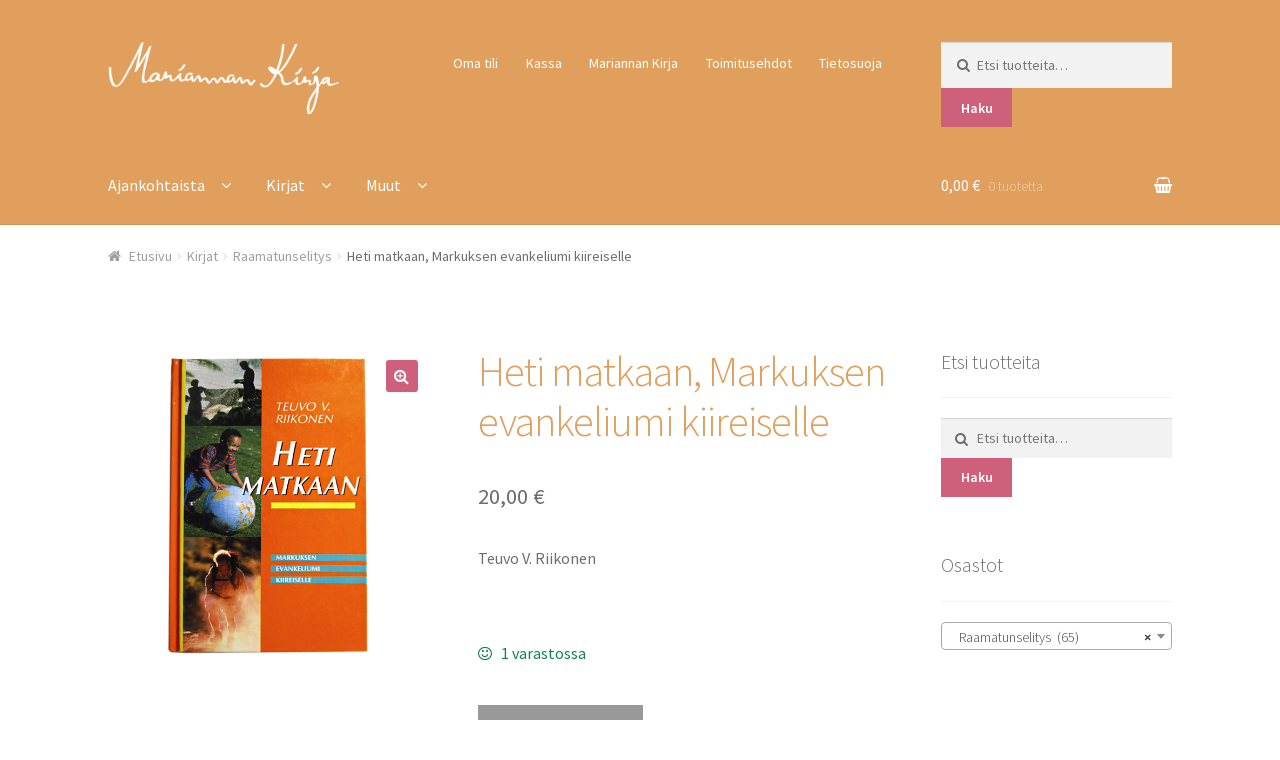

--- FILE ---
content_type: text/html; charset=UTF-8
request_url: https://mariannankirja.fi/tuote/heti-matkaan-markuksen-evankeliumi-kiireiselle/
body_size: 16823
content:
<!doctype html>
<html lang="fi">
<head>
<meta charset="UTF-8">
<meta name="viewport" content="width=device-width, initial-scale=1, maximum-scale=1.0, user-scalable=no">
<link rel="profile" href="http://gmpg.org/xfn/11">
<link rel="pingback" href="https://mariannankirja.fi/xmlrpc.php">

<script type="text/javascript">
/* <![CDATA[ */
window.JetpackScriptData = {"site":{"icon":"https://i0.wp.com/mariannankirja.fi/wp-content/uploads/2017/08/siteicon.png?w=64\u0026ssl=1","title":"Mariannan Kirja","host":"unknown","is_wpcom_platform":false}};
/* ]]> */
</script>
<meta name='robots' content='index, follow, max-image-preview:large, max-snippet:-1, max-video-preview:-1' />
	<style>img:is([sizes="auto" i], [sizes^="auto," i]) { contain-intrinsic-size: 3000px 1500px }</style>
	<script>window._wca = window._wca || [];</script>

	<!-- This site is optimized with the Yoast SEO plugin v24.3 - https://yoast.com/wordpress/plugins/seo/ -->
	<title>Heti matkaan, Markuksen evankeliumi kiireiselle - Mariannan Kirja</title>
	<link rel="canonical" href="https://mariannankirja.fi/tuote/heti-matkaan-markuksen-evankeliumi-kiireiselle/" />
	<meta property="og:locale" content="fi_FI" />
	<meta property="og:type" content="article" />
	<meta property="og:title" content="Heti matkaan, Markuksen evankeliumi kiireiselle - Mariannan Kirja" />
	<meta property="og:description" content="Teuvo V. Riikonen  &nbsp;" />
	<meta property="og:url" content="https://mariannankirja.fi/tuote/heti-matkaan-markuksen-evankeliumi-kiireiselle/" />
	<meta property="og:site_name" content="Mariannan Kirja" />
	<meta property="article:modified_time" content="2017-10-13T09:10:52+00:00" />
	<meta property="og:image" content="https://mariannankirja.fi/wp-content/uploads/2017/10/Heti-matkaan_-Markuksen-evankeliumi-kiireiselle-20-€-1-kpl.jpg" />
	<meta property="og:image:width" content="600" />
	<meta property="og:image:height" content="600" />
	<meta property="og:image:type" content="image/jpeg" />
	<meta name="twitter:card" content="summary_large_image" />
	<script type="application/ld+json" class="yoast-schema-graph">{"@context":"https://schema.org","@graph":[{"@type":"WebPage","@id":"https://mariannankirja.fi/tuote/heti-matkaan-markuksen-evankeliumi-kiireiselle/","url":"https://mariannankirja.fi/tuote/heti-matkaan-markuksen-evankeliumi-kiireiselle/","name":"Heti matkaan, Markuksen evankeliumi kiireiselle - Mariannan Kirja","isPartOf":{"@id":"https://mariannankirja.fi/#website"},"primaryImageOfPage":{"@id":"https://mariannankirja.fi/tuote/heti-matkaan-markuksen-evankeliumi-kiireiselle/#primaryimage"},"image":{"@id":"https://mariannankirja.fi/tuote/heti-matkaan-markuksen-evankeliumi-kiireiselle/#primaryimage"},"thumbnailUrl":"https://mariannankirja.fi/wp-content/uploads/2017/10/Heti-matkaan_-Markuksen-evankeliumi-kiireiselle-20-€-1-kpl.jpg","datePublished":"2017-10-13T09:09:53+00:00","dateModified":"2017-10-13T09:10:52+00:00","breadcrumb":{"@id":"https://mariannankirja.fi/tuote/heti-matkaan-markuksen-evankeliumi-kiireiselle/#breadcrumb"},"inLanguage":"fi","potentialAction":[{"@type":"ReadAction","target":["https://mariannankirja.fi/tuote/heti-matkaan-markuksen-evankeliumi-kiireiselle/"]}]},{"@type":"ImageObject","inLanguage":"fi","@id":"https://mariannankirja.fi/tuote/heti-matkaan-markuksen-evankeliumi-kiireiselle/#primaryimage","url":"https://mariannankirja.fi/wp-content/uploads/2017/10/Heti-matkaan_-Markuksen-evankeliumi-kiireiselle-20-€-1-kpl.jpg","contentUrl":"https://mariannankirja.fi/wp-content/uploads/2017/10/Heti-matkaan_-Markuksen-evankeliumi-kiireiselle-20-€-1-kpl.jpg","width":600,"height":600,"caption":"Heti matkaan_ Markuksen evankeliumi kiireiselle 20 € (1 kpl)"},{"@type":"BreadcrumbList","@id":"https://mariannankirja.fi/tuote/heti-matkaan-markuksen-evankeliumi-kiireiselle/#breadcrumb","itemListElement":[{"@type":"ListItem","position":1,"name":"Home","item":"https://mariannankirja.fi/"},{"@type":"ListItem","position":2,"name":"Kauppa","item":"https://mariannankirja.fi/kauppa/"},{"@type":"ListItem","position":3,"name":"Heti matkaan, Markuksen evankeliumi kiireiselle"}]},{"@type":"WebSite","@id":"https://mariannankirja.fi/#website","url":"https://mariannankirja.fi/","name":"Mariannan Kirja","description":"Kirjakauppa lähellä sinua","publisher":{"@id":"https://mariannankirja.fi/#organization"},"potentialAction":[{"@type":"SearchAction","target":{"@type":"EntryPoint","urlTemplate":"https://mariannankirja.fi/?s={search_term_string}"},"query-input":{"@type":"PropertyValueSpecification","valueRequired":true,"valueName":"search_term_string"}}],"inLanguage":"fi"},{"@type":"Organization","@id":"https://mariannankirja.fi/#organization","name":"Mariannan Kirja","url":"https://mariannankirja.fi/","logo":{"@type":"ImageObject","inLanguage":"fi","@id":"https://mariannankirja.fi/#/schema/logo/image/","url":"https://mariannankirja.fi/wp-content/uploads/2017/08/Mariannankirja_logo_valk.png","contentUrl":"https://mariannankirja.fi/wp-content/uploads/2017/08/Mariannankirja_logo_valk.png","width":274,"height":87,"caption":"Mariannan Kirja"},"image":{"@id":"https://mariannankirja.fi/#/schema/logo/image/"}}]}</script>
	<!-- / Yoast SEO plugin. -->


<link rel='dns-prefetch' href='//stats.wp.com' />
<link rel='dns-prefetch' href='//fonts.googleapis.com' />
<link rel="alternate" type="application/rss+xml" title="Mariannan Kirja &raquo; syöte" href="https://mariannankirja.fi/feed/" />
<link rel="alternate" type="application/rss+xml" title="Mariannan Kirja &raquo; kommenttien syöte" href="https://mariannankirja.fi/comments/feed/" />
<script type="text/javascript">
/* <![CDATA[ */
window._wpemojiSettings = {"baseUrl":"https:\/\/s.w.org\/images\/core\/emoji\/15.0.3\/72x72\/","ext":".png","svgUrl":"https:\/\/s.w.org\/images\/core\/emoji\/15.0.3\/svg\/","svgExt":".svg","source":{"concatemoji":"https:\/\/mariannankirja.fi\/wp-includes\/js\/wp-emoji-release.min.js?ver=6.7.4"}};
/*! This file is auto-generated */
!function(i,n){var o,s,e;function c(e){try{var t={supportTests:e,timestamp:(new Date).valueOf()};sessionStorage.setItem(o,JSON.stringify(t))}catch(e){}}function p(e,t,n){e.clearRect(0,0,e.canvas.width,e.canvas.height),e.fillText(t,0,0);var t=new Uint32Array(e.getImageData(0,0,e.canvas.width,e.canvas.height).data),r=(e.clearRect(0,0,e.canvas.width,e.canvas.height),e.fillText(n,0,0),new Uint32Array(e.getImageData(0,0,e.canvas.width,e.canvas.height).data));return t.every(function(e,t){return e===r[t]})}function u(e,t,n){switch(t){case"flag":return n(e,"\ud83c\udff3\ufe0f\u200d\u26a7\ufe0f","\ud83c\udff3\ufe0f\u200b\u26a7\ufe0f")?!1:!n(e,"\ud83c\uddfa\ud83c\uddf3","\ud83c\uddfa\u200b\ud83c\uddf3")&&!n(e,"\ud83c\udff4\udb40\udc67\udb40\udc62\udb40\udc65\udb40\udc6e\udb40\udc67\udb40\udc7f","\ud83c\udff4\u200b\udb40\udc67\u200b\udb40\udc62\u200b\udb40\udc65\u200b\udb40\udc6e\u200b\udb40\udc67\u200b\udb40\udc7f");case"emoji":return!n(e,"\ud83d\udc26\u200d\u2b1b","\ud83d\udc26\u200b\u2b1b")}return!1}function f(e,t,n){var r="undefined"!=typeof WorkerGlobalScope&&self instanceof WorkerGlobalScope?new OffscreenCanvas(300,150):i.createElement("canvas"),a=r.getContext("2d",{willReadFrequently:!0}),o=(a.textBaseline="top",a.font="600 32px Arial",{});return e.forEach(function(e){o[e]=t(a,e,n)}),o}function t(e){var t=i.createElement("script");t.src=e,t.defer=!0,i.head.appendChild(t)}"undefined"!=typeof Promise&&(o="wpEmojiSettingsSupports",s=["flag","emoji"],n.supports={everything:!0,everythingExceptFlag:!0},e=new Promise(function(e){i.addEventListener("DOMContentLoaded",e,{once:!0})}),new Promise(function(t){var n=function(){try{var e=JSON.parse(sessionStorage.getItem(o));if("object"==typeof e&&"number"==typeof e.timestamp&&(new Date).valueOf()<e.timestamp+604800&&"object"==typeof e.supportTests)return e.supportTests}catch(e){}return null}();if(!n){if("undefined"!=typeof Worker&&"undefined"!=typeof OffscreenCanvas&&"undefined"!=typeof URL&&URL.createObjectURL&&"undefined"!=typeof Blob)try{var e="postMessage("+f.toString()+"("+[JSON.stringify(s),u.toString(),p.toString()].join(",")+"));",r=new Blob([e],{type:"text/javascript"}),a=new Worker(URL.createObjectURL(r),{name:"wpTestEmojiSupports"});return void(a.onmessage=function(e){c(n=e.data),a.terminate(),t(n)})}catch(e){}c(n=f(s,u,p))}t(n)}).then(function(e){for(var t in e)n.supports[t]=e[t],n.supports.everything=n.supports.everything&&n.supports[t],"flag"!==t&&(n.supports.everythingExceptFlag=n.supports.everythingExceptFlag&&n.supports[t]);n.supports.everythingExceptFlag=n.supports.everythingExceptFlag&&!n.supports.flag,n.DOMReady=!1,n.readyCallback=function(){n.DOMReady=!0}}).then(function(){return e}).then(function(){var e;n.supports.everything||(n.readyCallback(),(e=n.source||{}).concatemoji?t(e.concatemoji):e.wpemoji&&e.twemoji&&(t(e.twemoji),t(e.wpemoji)))}))}((window,document),window._wpemojiSettings);
/* ]]> */
</script>
<link rel='stylesheet' id='formidable-css' href='https://mariannankirja.fi/wp-content/plugins/formidable/css/formidableforms.css?ver=121948' type='text/css' media='all' />
<style id='wp-emoji-styles-inline-css' type='text/css'>

	img.wp-smiley, img.emoji {
		display: inline !important;
		border: none !important;
		box-shadow: none !important;
		height: 1em !important;
		width: 1em !important;
		margin: 0 0.07em !important;
		vertical-align: -0.1em !important;
		background: none !important;
		padding: 0 !important;
	}
</style>
<link rel='stylesheet' id='wp-block-library-css' href='https://mariannankirja.fi/wp-includes/css/dist/block-library/style.min.css?ver=6.7.4' type='text/css' media='all' />
<link rel='stylesheet' id='mediaelement-css' href='https://mariannankirja.fi/wp-includes/js/mediaelement/mediaelementplayer-legacy.min.css?ver=4.2.17' type='text/css' media='all' />
<link rel='stylesheet' id='wp-mediaelement-css' href='https://mariannankirja.fi/wp-includes/js/mediaelement/wp-mediaelement.min.css?ver=6.7.4' type='text/css' media='all' />
<style id='jetpack-sharing-buttons-style-inline-css' type='text/css'>
.jetpack-sharing-buttons__services-list{display:flex;flex-direction:row;flex-wrap:wrap;gap:0;list-style-type:none;margin:5px;padding:0}.jetpack-sharing-buttons__services-list.has-small-icon-size{font-size:12px}.jetpack-sharing-buttons__services-list.has-normal-icon-size{font-size:16px}.jetpack-sharing-buttons__services-list.has-large-icon-size{font-size:24px}.jetpack-sharing-buttons__services-list.has-huge-icon-size{font-size:36px}@media print{.jetpack-sharing-buttons__services-list{display:none!important}}.editor-styles-wrapper .wp-block-jetpack-sharing-buttons{gap:0;padding-inline-start:0}ul.jetpack-sharing-buttons__services-list.has-background{padding:1.25em 2.375em}
</style>
<style id='classic-theme-styles-inline-css' type='text/css'>
/*! This file is auto-generated */
.wp-block-button__link{color:#fff;background-color:#32373c;border-radius:9999px;box-shadow:none;text-decoration:none;padding:calc(.667em + 2px) calc(1.333em + 2px);font-size:1.125em}.wp-block-file__button{background:#32373c;color:#fff;text-decoration:none}
</style>
<style id='global-styles-inline-css' type='text/css'>
:root{--wp--preset--aspect-ratio--square: 1;--wp--preset--aspect-ratio--4-3: 4/3;--wp--preset--aspect-ratio--3-4: 3/4;--wp--preset--aspect-ratio--3-2: 3/2;--wp--preset--aspect-ratio--2-3: 2/3;--wp--preset--aspect-ratio--16-9: 16/9;--wp--preset--aspect-ratio--9-16: 9/16;--wp--preset--color--black: #000000;--wp--preset--color--cyan-bluish-gray: #abb8c3;--wp--preset--color--white: #ffffff;--wp--preset--color--pale-pink: #f78da7;--wp--preset--color--vivid-red: #cf2e2e;--wp--preset--color--luminous-vivid-orange: #ff6900;--wp--preset--color--luminous-vivid-amber: #fcb900;--wp--preset--color--light-green-cyan: #7bdcb5;--wp--preset--color--vivid-green-cyan: #00d084;--wp--preset--color--pale-cyan-blue: #8ed1fc;--wp--preset--color--vivid-cyan-blue: #0693e3;--wp--preset--color--vivid-purple: #9b51e0;--wp--preset--gradient--vivid-cyan-blue-to-vivid-purple: linear-gradient(135deg,rgba(6,147,227,1) 0%,rgb(155,81,224) 100%);--wp--preset--gradient--light-green-cyan-to-vivid-green-cyan: linear-gradient(135deg,rgb(122,220,180) 0%,rgb(0,208,130) 100%);--wp--preset--gradient--luminous-vivid-amber-to-luminous-vivid-orange: linear-gradient(135deg,rgba(252,185,0,1) 0%,rgba(255,105,0,1) 100%);--wp--preset--gradient--luminous-vivid-orange-to-vivid-red: linear-gradient(135deg,rgba(255,105,0,1) 0%,rgb(207,46,46) 100%);--wp--preset--gradient--very-light-gray-to-cyan-bluish-gray: linear-gradient(135deg,rgb(238,238,238) 0%,rgb(169,184,195) 100%);--wp--preset--gradient--cool-to-warm-spectrum: linear-gradient(135deg,rgb(74,234,220) 0%,rgb(151,120,209) 20%,rgb(207,42,186) 40%,rgb(238,44,130) 60%,rgb(251,105,98) 80%,rgb(254,248,76) 100%);--wp--preset--gradient--blush-light-purple: linear-gradient(135deg,rgb(255,206,236) 0%,rgb(152,150,240) 100%);--wp--preset--gradient--blush-bordeaux: linear-gradient(135deg,rgb(254,205,165) 0%,rgb(254,45,45) 50%,rgb(107,0,62) 100%);--wp--preset--gradient--luminous-dusk: linear-gradient(135deg,rgb(255,203,112) 0%,rgb(199,81,192) 50%,rgb(65,88,208) 100%);--wp--preset--gradient--pale-ocean: linear-gradient(135deg,rgb(255,245,203) 0%,rgb(182,227,212) 50%,rgb(51,167,181) 100%);--wp--preset--gradient--electric-grass: linear-gradient(135deg,rgb(202,248,128) 0%,rgb(113,206,126) 100%);--wp--preset--gradient--midnight: linear-gradient(135deg,rgb(2,3,129) 0%,rgb(40,116,252) 100%);--wp--preset--font-size--small: 13px;--wp--preset--font-size--medium: 20px;--wp--preset--font-size--large: 36px;--wp--preset--font-size--x-large: 42px;--wp--preset--font-family--inter: "Inter", sans-serif;--wp--preset--font-family--cardo: Cardo;--wp--preset--spacing--20: 0.44rem;--wp--preset--spacing--30: 0.67rem;--wp--preset--spacing--40: 1rem;--wp--preset--spacing--50: 1.5rem;--wp--preset--spacing--60: 2.25rem;--wp--preset--spacing--70: 3.38rem;--wp--preset--spacing--80: 5.06rem;--wp--preset--shadow--natural: 6px 6px 9px rgba(0, 0, 0, 0.2);--wp--preset--shadow--deep: 12px 12px 50px rgba(0, 0, 0, 0.4);--wp--preset--shadow--sharp: 6px 6px 0px rgba(0, 0, 0, 0.2);--wp--preset--shadow--outlined: 6px 6px 0px -3px rgba(255, 255, 255, 1), 6px 6px rgba(0, 0, 0, 1);--wp--preset--shadow--crisp: 6px 6px 0px rgba(0, 0, 0, 1);}:where(.is-layout-flex){gap: 0.5em;}:where(.is-layout-grid){gap: 0.5em;}body .is-layout-flex{display: flex;}.is-layout-flex{flex-wrap: wrap;align-items: center;}.is-layout-flex > :is(*, div){margin: 0;}body .is-layout-grid{display: grid;}.is-layout-grid > :is(*, div){margin: 0;}:where(.wp-block-columns.is-layout-flex){gap: 2em;}:where(.wp-block-columns.is-layout-grid){gap: 2em;}:where(.wp-block-post-template.is-layout-flex){gap: 1.25em;}:where(.wp-block-post-template.is-layout-grid){gap: 1.25em;}.has-black-color{color: var(--wp--preset--color--black) !important;}.has-cyan-bluish-gray-color{color: var(--wp--preset--color--cyan-bluish-gray) !important;}.has-white-color{color: var(--wp--preset--color--white) !important;}.has-pale-pink-color{color: var(--wp--preset--color--pale-pink) !important;}.has-vivid-red-color{color: var(--wp--preset--color--vivid-red) !important;}.has-luminous-vivid-orange-color{color: var(--wp--preset--color--luminous-vivid-orange) !important;}.has-luminous-vivid-amber-color{color: var(--wp--preset--color--luminous-vivid-amber) !important;}.has-light-green-cyan-color{color: var(--wp--preset--color--light-green-cyan) !important;}.has-vivid-green-cyan-color{color: var(--wp--preset--color--vivid-green-cyan) !important;}.has-pale-cyan-blue-color{color: var(--wp--preset--color--pale-cyan-blue) !important;}.has-vivid-cyan-blue-color{color: var(--wp--preset--color--vivid-cyan-blue) !important;}.has-vivid-purple-color{color: var(--wp--preset--color--vivid-purple) !important;}.has-black-background-color{background-color: var(--wp--preset--color--black) !important;}.has-cyan-bluish-gray-background-color{background-color: var(--wp--preset--color--cyan-bluish-gray) !important;}.has-white-background-color{background-color: var(--wp--preset--color--white) !important;}.has-pale-pink-background-color{background-color: var(--wp--preset--color--pale-pink) !important;}.has-vivid-red-background-color{background-color: var(--wp--preset--color--vivid-red) !important;}.has-luminous-vivid-orange-background-color{background-color: var(--wp--preset--color--luminous-vivid-orange) !important;}.has-luminous-vivid-amber-background-color{background-color: var(--wp--preset--color--luminous-vivid-amber) !important;}.has-light-green-cyan-background-color{background-color: var(--wp--preset--color--light-green-cyan) !important;}.has-vivid-green-cyan-background-color{background-color: var(--wp--preset--color--vivid-green-cyan) !important;}.has-pale-cyan-blue-background-color{background-color: var(--wp--preset--color--pale-cyan-blue) !important;}.has-vivid-cyan-blue-background-color{background-color: var(--wp--preset--color--vivid-cyan-blue) !important;}.has-vivid-purple-background-color{background-color: var(--wp--preset--color--vivid-purple) !important;}.has-black-border-color{border-color: var(--wp--preset--color--black) !important;}.has-cyan-bluish-gray-border-color{border-color: var(--wp--preset--color--cyan-bluish-gray) !important;}.has-white-border-color{border-color: var(--wp--preset--color--white) !important;}.has-pale-pink-border-color{border-color: var(--wp--preset--color--pale-pink) !important;}.has-vivid-red-border-color{border-color: var(--wp--preset--color--vivid-red) !important;}.has-luminous-vivid-orange-border-color{border-color: var(--wp--preset--color--luminous-vivid-orange) !important;}.has-luminous-vivid-amber-border-color{border-color: var(--wp--preset--color--luminous-vivid-amber) !important;}.has-light-green-cyan-border-color{border-color: var(--wp--preset--color--light-green-cyan) !important;}.has-vivid-green-cyan-border-color{border-color: var(--wp--preset--color--vivid-green-cyan) !important;}.has-pale-cyan-blue-border-color{border-color: var(--wp--preset--color--pale-cyan-blue) !important;}.has-vivid-cyan-blue-border-color{border-color: var(--wp--preset--color--vivid-cyan-blue) !important;}.has-vivid-purple-border-color{border-color: var(--wp--preset--color--vivid-purple) !important;}.has-vivid-cyan-blue-to-vivid-purple-gradient-background{background: var(--wp--preset--gradient--vivid-cyan-blue-to-vivid-purple) !important;}.has-light-green-cyan-to-vivid-green-cyan-gradient-background{background: var(--wp--preset--gradient--light-green-cyan-to-vivid-green-cyan) !important;}.has-luminous-vivid-amber-to-luminous-vivid-orange-gradient-background{background: var(--wp--preset--gradient--luminous-vivid-amber-to-luminous-vivid-orange) !important;}.has-luminous-vivid-orange-to-vivid-red-gradient-background{background: var(--wp--preset--gradient--luminous-vivid-orange-to-vivid-red) !important;}.has-very-light-gray-to-cyan-bluish-gray-gradient-background{background: var(--wp--preset--gradient--very-light-gray-to-cyan-bluish-gray) !important;}.has-cool-to-warm-spectrum-gradient-background{background: var(--wp--preset--gradient--cool-to-warm-spectrum) !important;}.has-blush-light-purple-gradient-background{background: var(--wp--preset--gradient--blush-light-purple) !important;}.has-blush-bordeaux-gradient-background{background: var(--wp--preset--gradient--blush-bordeaux) !important;}.has-luminous-dusk-gradient-background{background: var(--wp--preset--gradient--luminous-dusk) !important;}.has-pale-ocean-gradient-background{background: var(--wp--preset--gradient--pale-ocean) !important;}.has-electric-grass-gradient-background{background: var(--wp--preset--gradient--electric-grass) !important;}.has-midnight-gradient-background{background: var(--wp--preset--gradient--midnight) !important;}.has-small-font-size{font-size: var(--wp--preset--font-size--small) !important;}.has-medium-font-size{font-size: var(--wp--preset--font-size--medium) !important;}.has-large-font-size{font-size: var(--wp--preset--font-size--large) !important;}.has-x-large-font-size{font-size: var(--wp--preset--font-size--x-large) !important;}
:where(.wp-block-post-template.is-layout-flex){gap: 1.25em;}:where(.wp-block-post-template.is-layout-grid){gap: 1.25em;}
:where(.wp-block-columns.is-layout-flex){gap: 2em;}:where(.wp-block-columns.is-layout-grid){gap: 2em;}
:root :where(.wp-block-pullquote){font-size: 1.5em;line-height: 1.6;}
</style>
<link rel='stylesheet' id='photoswipe-css' href='https://mariannankirja.fi/wp-content/plugins/woocommerce/assets/css/photoswipe/photoswipe.min.css?ver=9.6.3' type='text/css' media='all' />
<link rel='stylesheet' id='photoswipe-default-skin-css' href='https://mariannankirja.fi/wp-content/plugins/woocommerce/assets/css/photoswipe/default-skin/default-skin.min.css?ver=9.6.3' type='text/css' media='all' />
<style id='woocommerce-inline-inline-css' type='text/css'>
.woocommerce form .form-row .required { visibility: visible; }
</style>
<link rel='stylesheet' id='verifonepayment-styles_f-css' href='https://mariannankirja.fi/wp-content/plugins/woocommerce-gateway-verifone/assets/css/verifonepayment-styles_f.css?ver=1.3.9' type='text/css' media='all' />
<link rel='stylesheet' id='brands-styles-css' href='https://mariannankirja.fi/wp-content/plugins/woocommerce/assets/css/brands.css?ver=9.6.3' type='text/css' media='all' />
<link rel='stylesheet' id='storefront-style-css' href='https://mariannankirja.fi/wp-content/themes/storefront/style.css?ver=2.2.4' type='text/css' media='all' />
<style id='storefront-style-inline-css' type='text/css'>

			.main-navigation ul li a,
			.site-title a,
			ul.menu li a,
			.site-branding h1 a,
			.site-footer .storefront-handheld-footer-bar a:not(.button),
			button.menu-toggle,
			button.menu-toggle:hover {
				color: #ffffff;
			}

			button.menu-toggle,
			button.menu-toggle:hover {
				border-color: #ffffff;
			}

			.main-navigation ul li a:hover,
			.main-navigation ul li:hover > a,
			.site-title a:hover,
			a.cart-contents:hover,
			.site-header-cart .widget_shopping_cart a:hover,
			.site-header-cart:hover > li > a,
			.site-header ul.menu li.current-menu-item > a {
				color: #ffffff;
			}

			table th {
				background-color: #f8f8f8;
			}

			table tbody td {
				background-color: #fdfdfd;
			}

			table tbody tr:nth-child(2n) td,
			fieldset,
			fieldset legend {
				background-color: #fbfbfb;
			}

			.site-header,
			.secondary-navigation ul ul,
			.main-navigation ul.menu > li.menu-item-has-children:after,
			.secondary-navigation ul.menu ul,
			.storefront-handheld-footer-bar,
			.storefront-handheld-footer-bar ul li > a,
			.storefront-handheld-footer-bar ul li.search .site-search,
			button.menu-toggle,
			button.menu-toggle:hover {
				background-color: #e09f5c;
			}

			p.site-description,
			.site-header,
			.storefront-handheld-footer-bar {
				color: #ffffff;
			}

			.storefront-handheld-footer-bar ul li.cart .count,
			button.menu-toggle:after,
			button.menu-toggle:before,
			button.menu-toggle span:before {
				background-color: #ffffff;
			}

			.storefront-handheld-footer-bar ul li.cart .count {
				color: #e09f5c;
			}

			.storefront-handheld-footer-bar ul li.cart .count {
				border-color: #e09f5c;
			}

			h1, h2, h3, h4, h5, h6 {
				color: #e09f5c;
			}

			.widget h1 {
				border-bottom-color: #e09f5c;
			}

			body,
			.secondary-navigation a,
			.onsale,
			.pagination .page-numbers li .page-numbers:not(.current), .woocommerce-pagination .page-numbers li .page-numbers:not(.current) {
				color: #6d6d6d;
			}

			.widget-area .widget a,
			.hentry .entry-header .posted-on a,
			.hentry .entry-header .byline a {
				color: #9f9f9f;
			}

			a  {
				color: #cf607c;
			}

			a:focus,
			.button:focus,
			.button.alt:focus,
			.button.added_to_cart:focus,
			.button.wc-forward:focus,
			button:focus,
			input[type="button"]:focus,
			input[type="reset"]:focus,
			input[type="submit"]:focus {
				outline-color: #cf607c;
			}

			button, input[type="button"], input[type="reset"], input[type="submit"], .button, .added_to_cart, .widget a.button, .site-header-cart .widget_shopping_cart a.button {
				background-color: #cf607c;
				border-color: #cf607c;
				color: #ffffff;
			}

			button:hover, input[type="button"]:hover, input[type="reset"]:hover, input[type="submit"]:hover, .button:hover, .added_to_cart:hover, .widget a.button:hover, .site-header-cart .widget_shopping_cart a.button:hover {
				background-color: #b64763;
				border-color: #b64763;
				color: #ffffff;
			}

			button.alt, input[type="button"].alt, input[type="reset"].alt, input[type="submit"].alt, .button.alt, .added_to_cart.alt, .widget-area .widget a.button.alt, .added_to_cart, .widget a.button.checkout {
				background-color: #999999;
				border-color: #999999;
				color: #ffffff;
			}

			button.alt:hover, input[type="button"].alt:hover, input[type="reset"].alt:hover, input[type="submit"].alt:hover, .button.alt:hover, .added_to_cart.alt:hover, .widget-area .widget a.button.alt:hover, .added_to_cart:hover, .widget a.button.checkout:hover {
				background-color: #808080;
				border-color: #808080;
				color: #ffffff;
			}

			.pagination .page-numbers li .page-numbers.current, .woocommerce-pagination .page-numbers li .page-numbers.current {
				background-color: #e6e6e6;
				color: #6d6d6d;
			}

			#comments .comment-list .comment-content .comment-text {
				background-color: #f8f8f8;
			}

			.site-footer {
				background-color: #e09f5c;
				color: #ffffff;
			}

			.site-footer a:not(.button) {
				color: #ffffff;
			}

			.site-footer h1, .site-footer h2, .site-footer h3, .site-footer h4, .site-footer h5, .site-footer h6 {
				color: #333333;
			}

			#order_review {
				background-color: #ffffff;
			}

			#payment .payment_methods > li .payment_box,
			#payment .place-order {
				background-color: #fafafa;
			}

			#payment .payment_methods > li:not(.woocommerce-notice) {
				background-color: #f5f5f5;
			}

			#payment .payment_methods > li:not(.woocommerce-notice):hover {
				background-color: #f0f0f0;
			}

			@media screen and ( min-width: 768px ) {
				.secondary-navigation ul.menu a:hover {
					color: #ffffff;
				}

				.secondary-navigation ul.menu a {
					color: #ffffff;
				}

				.site-header-cart .widget_shopping_cart,
				.main-navigation ul.menu ul.sub-menu,
				.main-navigation ul.nav-menu ul.children {
					background-color: #d1904d;
				}

				.site-header-cart .widget_shopping_cart .buttons,
				.site-header-cart .widget_shopping_cart .total {
					background-color: #d69552;
				}

				.site-header {
					border-bottom-color: #d1904d;
				}
			}
</style>
<link rel='stylesheet' id='storefront-icons-css' href='https://mariannankirja.fi/wp-content/themes/storefront/assets/sass/base/icons.css?ver=2.2.4' type='text/css' media='all' />
<link rel='stylesheet' id='storefront-fonts-css' href='https://fonts.googleapis.com/css?family=Source+Sans+Pro:400,300,300italic,400italic,600,700,900&#038;subset=latin%2Clatin-ext' type='text/css' media='all' />
<link rel='stylesheet' id='storefront-jetpack-style-css' href='https://mariannankirja.fi/wp-content/themes/storefront/assets/sass/jetpack/jetpack.css?ver=2.2.4' type='text/css' media='all' />
<link rel='stylesheet' id='storefront-woocommerce-style-css' href='https://mariannankirja.fi/wp-content/themes/storefront/assets/sass/woocommerce/woocommerce.css?ver=2.2.4' type='text/css' media='all' />
<style id='storefront-woocommerce-style-inline-css' type='text/css'>

			a.cart-contents,
			.site-header-cart .widget_shopping_cart a {
				color: #ffffff;
			}

			table.cart td.product-remove,
			table.cart td.actions {
				border-top-color: #ffffff;
			}

			.woocommerce-tabs ul.tabs li.active a,
			ul.products li.product .price,
			.onsale,
			.widget_search form:before,
			.widget_product_search form:before {
				color: #6d6d6d;
			}

			.woocommerce-breadcrumb a,
			a.woocommerce-review-link,
			.product_meta a {
				color: #9f9f9f;
			}

			.onsale {
				border-color: #6d6d6d;
			}

			.star-rating span:before,
			.quantity .plus, .quantity .minus,
			p.stars a:hover:after,
			p.stars a:after,
			.star-rating span:before,
			#payment .payment_methods li input[type=radio]:first-child:checked+label:before {
				color: #cf607c;
			}

			.widget_price_filter .ui-slider .ui-slider-range,
			.widget_price_filter .ui-slider .ui-slider-handle {
				background-color: #cf607c;
			}

			.order_details {
				background-color: #f8f8f8;
			}

			.order_details > li {
				border-bottom: 1px dotted #e3e3e3;
			}

			.order_details:before,
			.order_details:after {
				background: -webkit-linear-gradient(transparent 0,transparent 0),-webkit-linear-gradient(135deg,#f8f8f8 33.33%,transparent 33.33%),-webkit-linear-gradient(45deg,#f8f8f8 33.33%,transparent 33.33%)
			}

			p.stars a:before,
			p.stars a:hover~a:before,
			p.stars.selected a.active~a:before {
				color: #6d6d6d;
			}

			p.stars.selected a.active:before,
			p.stars:hover a:before,
			p.stars.selected a:not(.active):before,
			p.stars.selected a.active:before {
				color: #cf607c;
			}

			.single-product div.product .woocommerce-product-gallery .woocommerce-product-gallery__trigger {
				background-color: #cf607c;
				color: #ffffff;
			}

			.single-product div.product .woocommerce-product-gallery .woocommerce-product-gallery__trigger:hover {
				background-color: #b64763;
				border-color: #b64763;
				color: #ffffff;
			}

			.button.loading {
				color: #cf607c;
			}

			.button.loading:hover {
				background-color: #cf607c;
			}

			.button.loading:after {
				color: #ffffff;
			}

			@media screen and ( min-width: 768px ) {
				.site-header-cart .widget_shopping_cart,
				.site-header .product_list_widget li .quantity {
					color: #ffffff;
				}
			}
</style>
<link rel='stylesheet' id='storefront-woocommerce-brands-style-css' href='https://mariannankirja.fi/wp-content/themes/storefront/assets/sass/woocommerce/extensions/brands.css?ver=6.7.4' type='text/css' media='all' />
<link rel='stylesheet' id='myStyleSheets-css' href='https://mariannankirja.fi/wp-content/plugins/woocommerce-gateway-checkout-fi/assets/css/frontend/checkout-fi.min.css?ver=6.7.4' type='text/css' media='all' />
<script type="text/javascript" src="https://mariannankirja.fi/wp-includes/js/jquery/jquery.min.js?ver=3.7.1" id="jquery-core-js"></script>
<script type="text/javascript" src="https://mariannankirja.fi/wp-includes/js/jquery/jquery-migrate.min.js?ver=3.4.1" id="jquery-migrate-js"></script>
<script type="text/javascript" src="https://mariannankirja.fi/wp-content/plugins/woocommerce/assets/js/jquery-blockui/jquery.blockUI.min.js?ver=2.7.0-wc.9.6.3" id="jquery-blockui-js" defer="defer" data-wp-strategy="defer"></script>
<script type="text/javascript" id="wc-add-to-cart-js-extra">
/* <![CDATA[ */
var wc_add_to_cart_params = {"ajax_url":"\/wp-admin\/admin-ajax.php","wc_ajax_url":"\/?wc-ajax=%%endpoint%%","i18n_view_cart":"N\u00e4yt\u00e4 ostoskori","cart_url":"https:\/\/mariannankirja.fi\/ostoskori\/","is_cart":"","cart_redirect_after_add":"yes"};
/* ]]> */
</script>
<script type="text/javascript" src="https://mariannankirja.fi/wp-content/plugins/woocommerce/assets/js/frontend/add-to-cart.min.js?ver=9.6.3" id="wc-add-to-cart-js" defer="defer" data-wp-strategy="defer"></script>
<script type="text/javascript" src="https://mariannankirja.fi/wp-content/plugins/woocommerce/assets/js/zoom/jquery.zoom.min.js?ver=1.7.21-wc.9.6.3" id="zoom-js" defer="defer" data-wp-strategy="defer"></script>
<script type="text/javascript" src="https://mariannankirja.fi/wp-content/plugins/woocommerce/assets/js/flexslider/jquery.flexslider.min.js?ver=2.7.2-wc.9.6.3" id="flexslider-js" defer="defer" data-wp-strategy="defer"></script>
<script type="text/javascript" src="https://mariannankirja.fi/wp-content/plugins/woocommerce/assets/js/photoswipe/photoswipe.min.js?ver=4.1.1-wc.9.6.3" id="photoswipe-js" defer="defer" data-wp-strategy="defer"></script>
<script type="text/javascript" src="https://mariannankirja.fi/wp-content/plugins/woocommerce/assets/js/photoswipe/photoswipe-ui-default.min.js?ver=4.1.1-wc.9.6.3" id="photoswipe-ui-default-js" defer="defer" data-wp-strategy="defer"></script>
<script type="text/javascript" id="wc-single-product-js-extra">
/* <![CDATA[ */
var wc_single_product_params = {"i18n_required_rating_text":"Valitse arvostelu, ole hyv\u00e4.","i18n_product_gallery_trigger_text":"View full-screen image gallery","review_rating_required":"yes","flexslider":{"rtl":false,"animation":"slide","smoothHeight":true,"directionNav":false,"controlNav":"thumbnails","slideshow":false,"animationSpeed":500,"animationLoop":false,"allowOneSlide":false},"zoom_enabled":"1","zoom_options":[],"photoswipe_enabled":"1","photoswipe_options":{"shareEl":false,"closeOnScroll":false,"history":false,"hideAnimationDuration":0,"showAnimationDuration":0},"flexslider_enabled":"1"};
/* ]]> */
</script>
<script type="text/javascript" src="https://mariannankirja.fi/wp-content/plugins/woocommerce/assets/js/frontend/single-product.min.js?ver=9.6.3" id="wc-single-product-js" defer="defer" data-wp-strategy="defer"></script>
<script type="text/javascript" src="https://mariannankirja.fi/wp-content/plugins/woocommerce/assets/js/js-cookie/js.cookie.min.js?ver=2.1.4-wc.9.6.3" id="js-cookie-js" defer="defer" data-wp-strategy="defer"></script>
<script type="text/javascript" id="woocommerce-js-extra">
/* <![CDATA[ */
var woocommerce_params = {"ajax_url":"\/wp-admin\/admin-ajax.php","wc_ajax_url":"\/?wc-ajax=%%endpoint%%"};
/* ]]> */
</script>
<script type="text/javascript" src="https://mariannankirja.fi/wp-content/plugins/woocommerce/assets/js/frontend/woocommerce.min.js?ver=9.6.3" id="woocommerce-js" defer="defer" data-wp-strategy="defer"></script>
<script type="text/javascript" id="WCPAY_ASSETS-js-extra">
/* <![CDATA[ */
var wcpayAssets = {"url":"https:\/\/mariannankirja.fi\/wp-content\/plugins\/woocommerce-payments\/dist\/"};
/* ]]> */
</script>
<script type="text/javascript" src="https://stats.wp.com/s-202605.js" id="woocommerce-analytics-js" defer="defer" data-wp-strategy="defer"></script>
<link rel="https://api.w.org/" href="https://mariannankirja.fi/wp-json/" /><link rel="alternate" title="JSON" type="application/json" href="https://mariannankirja.fi/wp-json/wp/v2/product/819" /><link rel="EditURI" type="application/rsd+xml" title="RSD" href="https://mariannankirja.fi/xmlrpc.php?rsd" />
<meta name="generator" content="WordPress 6.7.4" />
<meta name="generator" content="WooCommerce 9.6.3" />
<link rel='shortlink' href='https://mariannankirja.fi/?p=819' />
<link rel="alternate" title="oEmbed (JSON)" type="application/json+oembed" href="https://mariannankirja.fi/wp-json/oembed/1.0/embed?url=https%3A%2F%2Fmariannankirja.fi%2Ftuote%2Fheti-matkaan-markuksen-evankeliumi-kiireiselle%2F" />
<link rel="alternate" title="oEmbed (XML)" type="text/xml+oembed" href="https://mariannankirja.fi/wp-json/oembed/1.0/embed?url=https%3A%2F%2Fmariannankirja.fi%2Ftuote%2Fheti-matkaan-markuksen-evankeliumi-kiireiselle%2F&#038;format=xml" />
	<style>img#wpstats{display:none}</style>
			<noscript><style>.woocommerce-product-gallery{ opacity: 1 !important; }</style></noscript>
	<style class='wp-fonts-local' type='text/css'>
@font-face{font-family:Inter;font-style:normal;font-weight:300 900;font-display:fallback;src:url('https://mariannankirja.fi/wp-content/plugins/woocommerce/assets/fonts/Inter-VariableFont_slnt,wght.woff2') format('woff2');font-stretch:normal;}
@font-face{font-family:Cardo;font-style:normal;font-weight:400;font-display:fallback;src:url('https://mariannankirja.fi/wp-content/plugins/woocommerce/assets/fonts/cardo_normal_400.woff2') format('woff2');}
</style>
<link rel="icon" href="https://mariannankirja.fi/wp-content/uploads/2017/08/siteicon.png" sizes="32x32" />
<link rel="icon" href="https://mariannankirja.fi/wp-content/uploads/2017/08/siteicon.png" sizes="192x192" />
<link rel="apple-touch-icon" href="https://mariannankirja.fi/wp-content/uploads/2017/08/siteicon.png" />
<meta name="msapplication-TileImage" content="https://mariannankirja.fi/wp-content/uploads/2017/08/siteicon.png" />
</head>

<body class="product-template-default single single-product postid-819 wp-custom-logo theme-storefront woocommerce woocommerce-page woocommerce-no-js right-sidebar woocommerce-active">


<div id="page" class="hfeed site">
	
	<header id="masthead" class="site-header" role="banner" style="">
		<div class="col-full">

					<a class="skip-link screen-reader-text" href="#site-navigation">Siirry navigointiin</a>
		<a class="skip-link screen-reader-text" href="#content">Siirry sisältöön</a>
				<div class="site-branding">
			<a href="https://mariannankirja.fi/" class="custom-logo-link" rel="home"><img width="274" height="87" src="https://mariannankirja.fi/wp-content/uploads/2017/08/Mariannankirja_logo_valk.png" class="custom-logo" alt="Mariannan Kirja logo" decoding="async" /></a>		</div>
				    <nav class="secondary-navigation" role="navigation" aria-label="Toissijainen navigointi">
			    <div class="menu-toissijainen-valikko-container"><ul id="menu-toissijainen-valikko" class="menu"><li id="menu-item-127" class="menu-item menu-item-type-post_type menu-item-object-page menu-item-127"><a href="https://mariannankirja.fi/oma-tili/">Oma tili</a></li>
<li id="menu-item-128" class="menu-item menu-item-type-post_type menu-item-object-page menu-item-128"><a href="https://mariannankirja.fi/kassa/">Kassa</a></li>
<li id="menu-item-130" class="menu-item menu-item-type-post_type menu-item-object-page menu-item-has-children menu-item-130"><a href="https://mariannankirja.fi/mariannankirja/">Mariannan Kirja</a>
<ul class="sub-menu">
	<li id="menu-item-223" class="menu-item menu-item-type-post_type menu-item-object-page menu-item-223"><a href="https://mariannankirja.fi/haluatko-kirjapoydan-tilaisuuteesi/">Kirjapöytä tilaisuuteesi</a></li>
	<li id="menu-item-129" class="menu-item menu-item-type-post_type menu-item-object-page menu-item-129"><a href="https://mariannankirja.fi/otayhteytta/">Ota yhteyttä</a></li>
</ul>
</li>
<li id="menu-item-220" class="menu-item menu-item-type-post_type menu-item-object-page menu-item-220"><a href="https://mariannankirja.fi/toimitusehdot/">Toimitusehdot</a></li>
<li id="menu-item-1145" class="menu-item menu-item-type-post_type menu-item-object-page menu-item-1145"><a href="https://mariannankirja.fi/rekisteri-ja-tietosuojaseloste/">Tietosuoja</a></li>
</ul></div>		    </nav><!-- #site-navigation -->
		    			<div class="site-search">
				<div class="widget woocommerce widget_product_search"><form role="search" method="get" class="woocommerce-product-search" action="https://mariannankirja.fi/">
	<label class="screen-reader-text" for="woocommerce-product-search-field-0">Etsi:</label>
	<input type="search" id="woocommerce-product-search-field-0" class="search-field" placeholder="Etsi tuotteita&hellip;" value="" name="s" />
	<button type="submit" value="Haku" class="">Haku</button>
	<input type="hidden" name="post_type" value="product" />
</form>
</div>			</div>
		<div class="storefront-primary-navigation">		<nav id="site-navigation" class="main-navigation" role="navigation" aria-label="Ensisijainen navigointi">
		<button class="menu-toggle" aria-controls="site-navigation" aria-expanded="false"><span>Valikko</span></button>
			<div class="primary-navigation"><ul id="menu-ensisijainen-valikko" class="menu"><li id="menu-item-78" class="menu-item menu-item-type-custom menu-item-object-custom menu-item-has-children menu-item-78"><a href="https://mariannankirja.fi/tuote-osasto/ajankohtaista/">Ajankohtaista</a>
<ul class="sub-menu">
	<li id="menu-item-392" class="menu-item menu-item-type-custom menu-item-object-custom menu-item-392"><a href="https://mariannankirja.fi/tuote-osasto/ajankohtaista/uutuudet/">Uutuudet</a></li>
	<li id="menu-item-108" class="menu-item menu-item-type-custom menu-item-object-custom menu-item-108"><a href="https://mariannankirja.fi/tuote-osasto/ale/">ALE</a></li>
	<li id="menu-item-151" class="menu-item menu-item-type-custom menu-item-object-custom menu-item-151"><a href="https://mariannankirja.fi/tuote-osasto/lahjakortti/">Lahjakortti</a></li>
</ul>
</li>
<li id="menu-item-74" class="menu-item menu-item-type-custom menu-item-object-custom menu-item-has-children menu-item-74"><a href="https://mariannankirja.fi/tuote-osasto/kirjat/">Kirjat</a>
<ul class="sub-menu">
	<li id="menu-item-96" class="menu-item menu-item-type-custom menu-item-object-custom menu-item-96"><a href="https://mariannankirja.fi/tuote-osasto/kirjat/elamantaito/">Elämäntaito</a></li>
	<li id="menu-item-89" class="menu-item menu-item-type-custom menu-item-object-custom menu-item-89"><a href="https://mariannankirja.fi/tuote-osasto/kirjat/lastenkirjat/">Lastenkirjat</a></li>
	<li id="menu-item-91" class="menu-item menu-item-type-custom menu-item-object-custom menu-item-91"><a href="https://mariannankirja.fi/tuote-osasto/kirjat/nuortenkirjat/">Nuortenkirjat</a></li>
	<li id="menu-item-90" class="menu-item menu-item-type-custom menu-item-object-custom menu-item-90"><a href="https://mariannankirja.fi/tuote-osasto/kirjat/muistelmat-elamankerrat-ja-kaunokirjallisuus/">Muistelmat, elämänkerrat ja kaunokirjallisuus</a></li>
	<li id="menu-item-93" class="menu-item menu-item-type-custom menu-item-object-custom menu-item-93"><a href="https://mariannankirja.fi/tuote-osasto/kirjat/raamatut/">Raamatut</a></li>
	<li id="menu-item-92" class="menu-item menu-item-type-custom menu-item-object-custom menu-item-92"><a href="https://mariannankirja.fi/tuote-osasto/kirjat/raamatunselitys/">Raamatunselitys</a></li>
	<li id="menu-item-94" class="menu-item menu-item-type-custom menu-item-object-custom menu-item-94"><a href="https://mariannankirja.fi/tuote-osasto/kirjat/runo-hartaus-ja-mietelmakirjat/">Runo-, hartaus ja mietelmäkirjat</a></li>
	<li id="menu-item-1051" class="menu-item menu-item-type-custom menu-item-object-custom menu-item-1051"><a href="https://mariannankirja.fi/tuote-osasto/kirjat/laulu-ja-nuottikirjat/">Laulu- ja nuottikirjat</a></li>
	<li id="menu-item-95" class="menu-item menu-item-type-custom menu-item-object-custom menu-item-95"><a href="https://mariannankirja.fi/tuote-osasto/kirjat/aanikirjat/">Äänikirjat</a></li>
	<li id="menu-item-152" class="menu-item menu-item-type-custom menu-item-object-custom menu-item-152"><a href="https://mariannankirja.fi/tuote-osasto/lahjakortti/">Lahjakortti</a></li>
</ul>
</li>
<li id="menu-item-76" class="menu-item menu-item-type-custom menu-item-object-custom menu-item-has-children menu-item-76"><a href="https://mariannankirja.fi/tuote-osasto/muut/">Muut</a>
<ul class="sub-menu">
	<li id="menu-item-97" class="menu-item menu-item-type-custom menu-item-object-custom menu-item-97"><a href="https://mariannankirja.fi/tuote-osasto/muut/adressit/">Adressit</a></li>
	<li id="menu-item-98" class="menu-item menu-item-type-custom menu-item-object-custom menu-item-98"><a href="https://mariannankirja.fi/tuote-osasto/muut/kalenterit/">Kalenterit</a></li>
	<li id="menu-item-99" class="menu-item menu-item-type-custom menu-item-object-custom menu-item-99"><a href="https://mariannankirja.fi/tuote-osasto/muut/koriste-esineet/">Koriste-esineet</a></li>
	<li id="menu-item-100" class="menu-item menu-item-type-custom menu-item-object-custom menu-item-100"><a href="https://mariannankirja.fi/tuote-osasto/muut/kortit/">Kortit</a></li>
	<li id="menu-item-101" class="menu-item menu-item-type-custom menu-item-object-custom menu-item-101"><a href="https://mariannankirja.fi/tuote-osasto/muut/korut/">Korut</a></li>
	<li id="menu-item-102" class="menu-item menu-item-type-custom menu-item-object-custom menu-item-102"><a href="https://mariannankirja.fi/tuote-osasto/muut/magneetit/">Magneetit</a></li>
	<li id="menu-item-103" class="menu-item menu-item-type-custom menu-item-object-custom menu-item-103"><a href="https://mariannankirja.fi/tuote-osasto/muut/musiikki/">Musiikki</a></li>
	<li id="menu-item-104" class="menu-item menu-item-type-custom menu-item-object-custom menu-item-104"><a href="https://mariannankirja.fi/tuote-osasto/muut/pelit/">Pelit</a></li>
	<li id="menu-item-105" class="menu-item menu-item-type-custom menu-item-object-custom menu-item-105"><a href="https://mariannankirja.fi/tuote-osasto/muut/taide/">Taide</a></li>
	<li id="menu-item-106" class="menu-item menu-item-type-custom menu-item-object-custom menu-item-106"><a href="https://mariannankirja.fi/tuote-osasto/muut/tarrat/">Tarrat</a></li>
	<li id="menu-item-150" class="menu-item menu-item-type-custom menu-item-object-custom menu-item-150"><a href="https://mariannankirja.fi/tuote-osasto/lahjakortti/">Lahjakortti</a></li>
</ul>
</li>
</ul></div><div class="handheld-navigation"><ul id="menu-ensisijainen-valikko-1" class="menu"><li class="menu-item menu-item-type-custom menu-item-object-custom menu-item-has-children menu-item-78"><a href="https://mariannankirja.fi/tuote-osasto/ajankohtaista/">Ajankohtaista</a>
<ul class="sub-menu">
	<li class="menu-item menu-item-type-custom menu-item-object-custom menu-item-392"><a href="https://mariannankirja.fi/tuote-osasto/ajankohtaista/uutuudet/">Uutuudet</a></li>
	<li class="menu-item menu-item-type-custom menu-item-object-custom menu-item-108"><a href="https://mariannankirja.fi/tuote-osasto/ale/">ALE</a></li>
	<li class="menu-item menu-item-type-custom menu-item-object-custom menu-item-151"><a href="https://mariannankirja.fi/tuote-osasto/lahjakortti/">Lahjakortti</a></li>
</ul>
</li>
<li class="menu-item menu-item-type-custom menu-item-object-custom menu-item-has-children menu-item-74"><a href="https://mariannankirja.fi/tuote-osasto/kirjat/">Kirjat</a>
<ul class="sub-menu">
	<li class="menu-item menu-item-type-custom menu-item-object-custom menu-item-96"><a href="https://mariannankirja.fi/tuote-osasto/kirjat/elamantaito/">Elämäntaito</a></li>
	<li class="menu-item menu-item-type-custom menu-item-object-custom menu-item-89"><a href="https://mariannankirja.fi/tuote-osasto/kirjat/lastenkirjat/">Lastenkirjat</a></li>
	<li class="menu-item menu-item-type-custom menu-item-object-custom menu-item-91"><a href="https://mariannankirja.fi/tuote-osasto/kirjat/nuortenkirjat/">Nuortenkirjat</a></li>
	<li class="menu-item menu-item-type-custom menu-item-object-custom menu-item-90"><a href="https://mariannankirja.fi/tuote-osasto/kirjat/muistelmat-elamankerrat-ja-kaunokirjallisuus/">Muistelmat, elämänkerrat ja kaunokirjallisuus</a></li>
	<li class="menu-item menu-item-type-custom menu-item-object-custom menu-item-93"><a href="https://mariannankirja.fi/tuote-osasto/kirjat/raamatut/">Raamatut</a></li>
	<li class="menu-item menu-item-type-custom menu-item-object-custom menu-item-92"><a href="https://mariannankirja.fi/tuote-osasto/kirjat/raamatunselitys/">Raamatunselitys</a></li>
	<li class="menu-item menu-item-type-custom menu-item-object-custom menu-item-94"><a href="https://mariannankirja.fi/tuote-osasto/kirjat/runo-hartaus-ja-mietelmakirjat/">Runo-, hartaus ja mietelmäkirjat</a></li>
	<li class="menu-item menu-item-type-custom menu-item-object-custom menu-item-1051"><a href="https://mariannankirja.fi/tuote-osasto/kirjat/laulu-ja-nuottikirjat/">Laulu- ja nuottikirjat</a></li>
	<li class="menu-item menu-item-type-custom menu-item-object-custom menu-item-95"><a href="https://mariannankirja.fi/tuote-osasto/kirjat/aanikirjat/">Äänikirjat</a></li>
	<li class="menu-item menu-item-type-custom menu-item-object-custom menu-item-152"><a href="https://mariannankirja.fi/tuote-osasto/lahjakortti/">Lahjakortti</a></li>
</ul>
</li>
<li class="menu-item menu-item-type-custom menu-item-object-custom menu-item-has-children menu-item-76"><a href="https://mariannankirja.fi/tuote-osasto/muut/">Muut</a>
<ul class="sub-menu">
	<li class="menu-item menu-item-type-custom menu-item-object-custom menu-item-97"><a href="https://mariannankirja.fi/tuote-osasto/muut/adressit/">Adressit</a></li>
	<li class="menu-item menu-item-type-custom menu-item-object-custom menu-item-98"><a href="https://mariannankirja.fi/tuote-osasto/muut/kalenterit/">Kalenterit</a></li>
	<li class="menu-item menu-item-type-custom menu-item-object-custom menu-item-99"><a href="https://mariannankirja.fi/tuote-osasto/muut/koriste-esineet/">Koriste-esineet</a></li>
	<li class="menu-item menu-item-type-custom menu-item-object-custom menu-item-100"><a href="https://mariannankirja.fi/tuote-osasto/muut/kortit/">Kortit</a></li>
	<li class="menu-item menu-item-type-custom menu-item-object-custom menu-item-101"><a href="https://mariannankirja.fi/tuote-osasto/muut/korut/">Korut</a></li>
	<li class="menu-item menu-item-type-custom menu-item-object-custom menu-item-102"><a href="https://mariannankirja.fi/tuote-osasto/muut/magneetit/">Magneetit</a></li>
	<li class="menu-item menu-item-type-custom menu-item-object-custom menu-item-103"><a href="https://mariannankirja.fi/tuote-osasto/muut/musiikki/">Musiikki</a></li>
	<li class="menu-item menu-item-type-custom menu-item-object-custom menu-item-104"><a href="https://mariannankirja.fi/tuote-osasto/muut/pelit/">Pelit</a></li>
	<li class="menu-item menu-item-type-custom menu-item-object-custom menu-item-105"><a href="https://mariannankirja.fi/tuote-osasto/muut/taide/">Taide</a></li>
	<li class="menu-item menu-item-type-custom menu-item-object-custom menu-item-106"><a href="https://mariannankirja.fi/tuote-osasto/muut/tarrat/">Tarrat</a></li>
	<li class="menu-item menu-item-type-custom menu-item-object-custom menu-item-150"><a href="https://mariannankirja.fi/tuote-osasto/lahjakortti/">Lahjakortti</a></li>
</ul>
</li>
</ul></div>		</nav><!-- #site-navigation -->
				<ul id="site-header-cart" class="site-header-cart menu">
			<li class="">
							<a class="cart-contents" href="https://mariannankirja.fi/ostoskori/" title="Katso ostoskori">
				<span class="amount">0,00&nbsp;&euro;</span> <span class="count">0 tuotetta</span>
			</a>
					</li>
			<li>
				<div class="widget woocommerce widget_shopping_cart"><div class="widget_shopping_cart_content"></div></div>			</li>
		</ul>
		</div>
		</div>
	</header><!-- #masthead -->

	
	<div id="content" class="site-content" tabindex="-1">
		<div class="col-full">

		<nav class="woocommerce-breadcrumb" aria-label="Breadcrumb"><a href="https://mariannankirja.fi">Etusivu</a><span class="breadcrumb-separator"> / </span><a href="https://mariannankirja.fi/tuote-osasto/kirjat/">Kirjat</a><span class="breadcrumb-separator"> / </span><a href="https://mariannankirja.fi/tuote-osasto/kirjat/raamatunselitys/">Raamatunselitys</a><span class="breadcrumb-separator"> / </span>Heti matkaan, Markuksen evankeliumi kiireiselle</nav><div class="woocommerce"></div>
			<div id="primary" class="content-area">
			<main id="main" class="site-main" role="main">
		
					
			<div class="woocommerce-notices-wrapper"></div><div id="product-819" class="product type-product post-819 status-publish first instock product_cat-kirjat product_cat-raamatunselitys product_tag-raamatunselitys has-post-thumbnail shipping-taxable purchasable product-type-simple">

	<div class="woocommerce-product-gallery woocommerce-product-gallery--with-images woocommerce-product-gallery--columns-4 images" data-columns="4" style="opacity: 0; transition: opacity .25s ease-in-out;">
	<div class="woocommerce-product-gallery__wrapper">
		<div data-thumb="https://mariannankirja.fi/wp-content/uploads/2017/10/Heti-matkaan_-Markuksen-evankeliumi-kiireiselle-20-€-1-kpl-150x150.jpg" data-thumb-alt="Heti matkaan_ Markuksen evankeliumi kiireiselle 20 € (1 kpl)" data-thumb-srcset="https://mariannankirja.fi/wp-content/uploads/2017/10/Heti-matkaan_-Markuksen-evankeliumi-kiireiselle-20-€-1-kpl-150x150.jpg 150w, https://mariannankirja.fi/wp-content/uploads/2017/10/Heti-matkaan_-Markuksen-evankeliumi-kiireiselle-20-€-1-kpl-300x300.jpg 300w, https://mariannankirja.fi/wp-content/uploads/2017/10/Heti-matkaan_-Markuksen-evankeliumi-kiireiselle-20-€-1-kpl-180x180.jpg 180w, https://mariannankirja.fi/wp-content/uploads/2017/10/Heti-matkaan_-Markuksen-evankeliumi-kiireiselle-20-€-1-kpl.jpg 600w"  data-thumb-sizes="(max-width: 100px) 100vw, 100px" class="woocommerce-product-gallery__image"><a href="https://mariannankirja.fi/wp-content/uploads/2017/10/Heti-matkaan_-Markuksen-evankeliumi-kiireiselle-20-€-1-kpl.jpg"><img width="600" height="600" src="https://mariannankirja.fi/wp-content/uploads/2017/10/Heti-matkaan_-Markuksen-evankeliumi-kiireiselle-20-€-1-kpl.jpg" class="wp-post-image" alt="Heti matkaan_ Markuksen evankeliumi kiireiselle 20 € (1 kpl)" data-caption="Heti matkaan_ Markuksen evankeliumi kiireiselle 20 € (1 kpl)" data-src="https://mariannankirja.fi/wp-content/uploads/2017/10/Heti-matkaan_-Markuksen-evankeliumi-kiireiselle-20-€-1-kpl.jpg" data-large_image="https://mariannankirja.fi/wp-content/uploads/2017/10/Heti-matkaan_-Markuksen-evankeliumi-kiireiselle-20-€-1-kpl.jpg" data-large_image_width="600" data-large_image_height="600" decoding="async" fetchpriority="high" srcset="https://mariannankirja.fi/wp-content/uploads/2017/10/Heti-matkaan_-Markuksen-evankeliumi-kiireiselle-20-€-1-kpl.jpg 600w, https://mariannankirja.fi/wp-content/uploads/2017/10/Heti-matkaan_-Markuksen-evankeliumi-kiireiselle-20-€-1-kpl-150x150.jpg 150w, https://mariannankirja.fi/wp-content/uploads/2017/10/Heti-matkaan_-Markuksen-evankeliumi-kiireiselle-20-€-1-kpl-300x300.jpg 300w, https://mariannankirja.fi/wp-content/uploads/2017/10/Heti-matkaan_-Markuksen-evankeliumi-kiireiselle-20-€-1-kpl-180x180.jpg 180w" sizes="(max-width: 600px) 100vw, 600px" /></a></div>	</div>
</div>

	<div class="summary entry-summary">
		<h1 class="product_title entry-title">Heti matkaan, Markuksen evankeliumi kiireiselle</h1><p class="price"><span class="woocommerce-Price-amount amount"><bdi>20,00&nbsp;<span class="woocommerce-Price-currencySymbol">&euro;</span></bdi></span></p>
<div class="woocommerce-product-details__short-description">
	<p>Teuvo V. Riikonen</p>
<p>&nbsp;</p>
</div>
<p class="stock in-stock">1 varastossa</p>

	
	<form class="cart" action="https://mariannankirja.fi/tuote/heti-matkaan-markuksen-evankeliumi-kiireiselle/" method="post" enctype='multipart/form-data'>
		
		<div class="quantity">
		<label class="screen-reader-text" for="quantity_697d9f2e32f61">Heti matkaan, Markuksen evankeliumi kiireiselle määrä</label>
	<input
		type="hidden"
				id="quantity_697d9f2e32f61"
		class="input-text qty text"
		name="quantity"
		value="1"
		aria-label="Tuotemäärä"
				min="1"
		max="1"
					step="1"
			placeholder=""
			inputmode="numeric"
			autocomplete="off"
			/>
	</div>

		<button type="submit" name="add-to-cart" value="819" class="single_add_to_cart_button button alt">Lisää ostoskoriin</button>

			</form>

	
<div class="product_meta">

	
	
	<span class="posted_in">Osastot: <a href="https://mariannankirja.fi/tuote-osasto/kirjat/" rel="tag">Kirjat</a>, <a href="https://mariannankirja.fi/tuote-osasto/kirjat/raamatunselitys/" rel="tag">Raamatunselitys</a></span>
	<span class="tagged_as">Avainsana tuotteelle <a href="https://mariannankirja.fi/tuote-avainsana/raamatunselitys/" rel="tag">raamatunselitys</a></span>
	
</div>
	</div>

	
	<section class="related products">

					<h2>Tutustu myös</h2>
				<ul class="products columns-3">

			
					<li class="product type-product post-354 status-publish first instock product_cat-kirjat product_cat-elamantaito product_tag-suru has-post-thumbnail shipping-taxable purchasable product-type-simple">
	<a href="https://mariannankirja.fi/tuote/surusta-toivoon/" class="woocommerce-LoopProduct-link woocommerce-loop-product__link"><img width="300" height="300" src="https://mariannankirja.fi/wp-content/uploads/2017/09/Surusta-toivoon-10-€.jpg" class="attachment-woocommerce_thumbnail size-woocommerce_thumbnail" alt="Surusta toivoon 10 € - Helen Jaeger" decoding="async" srcset="https://mariannankirja.fi/wp-content/uploads/2017/09/Surusta-toivoon-10-€.jpg 600w, https://mariannankirja.fi/wp-content/uploads/2017/09/Surusta-toivoon-10-€-150x150.jpg 150w, https://mariannankirja.fi/wp-content/uploads/2017/09/Surusta-toivoon-10-€-300x300.jpg 300w, https://mariannankirja.fi/wp-content/uploads/2017/09/Surusta-toivoon-10-€-180x180.jpg 180w" sizes="(max-width: 300px) 100vw, 300px" /><h2 class="woocommerce-loop-product__title">Surusta toivoon &#8211; Eheytymisen polkuja</h2>
	<span class="price"><span class="woocommerce-Price-amount amount"><bdi>10,00&nbsp;<span class="woocommerce-Price-currencySymbol">&euro;</span></bdi></span></span>
</a><a href="?add-to-cart=354" aria-describedby="woocommerce_loop_add_to_cart_link_describedby_354" data-quantity="1" class="button product_type_simple add_to_cart_button ajax_add_to_cart" data-product_id="354" data-product_sku="" aria-label="Lisää ostoskoriin: &ldquo;Surusta toivoon - Eheytymisen polkuja&rdquo;" rel="nofollow" data-success_message="&ldquo;Surusta toivoon - Eheytymisen polkuja&rdquo; has been added to your cart">Lisää ostoskoriin</a>	<span id="woocommerce_loop_add_to_cart_link_describedby_354" class="screen-reader-text">
			</span>
</li>

			
					<li class="product type-product post-364 status-publish instock product_cat-kirjat product_cat-elamantaito has-post-thumbnail shipping-taxable purchasable product-type-simple">
	<a href="https://mariannankirja.fi/tuote/tunnista-tunteesi-tunne-itsesi/" class="woocommerce-LoopProduct-link woocommerce-loop-product__link"><img width="300" height="300" src="https://mariannankirja.fi/wp-content/uploads/2017/09/Tunnista-tunteesi-tunne-itsesi-Gunnar-Elstad-10-€.jpg" class="attachment-woocommerce_thumbnail size-woocommerce_thumbnail" alt="Tunnista tunteesi tunne itsesi, Gunnar Elstad, 10 €" decoding="async" srcset="https://mariannankirja.fi/wp-content/uploads/2017/09/Tunnista-tunteesi-tunne-itsesi-Gunnar-Elstad-10-€.jpg 600w, https://mariannankirja.fi/wp-content/uploads/2017/09/Tunnista-tunteesi-tunne-itsesi-Gunnar-Elstad-10-€-150x150.jpg 150w, https://mariannankirja.fi/wp-content/uploads/2017/09/Tunnista-tunteesi-tunne-itsesi-Gunnar-Elstad-10-€-300x300.jpg 300w, https://mariannankirja.fi/wp-content/uploads/2017/09/Tunnista-tunteesi-tunne-itsesi-Gunnar-Elstad-10-€-180x180.jpg 180w" sizes="(max-width: 300px) 100vw, 300px" /><h2 class="woocommerce-loop-product__title">Tunnista tunteesi tunne itsesi</h2>
	<span class="price"><span class="woocommerce-Price-amount amount"><bdi>10,00&nbsp;<span class="woocommerce-Price-currencySymbol">&euro;</span></bdi></span></span>
</a><a href="?add-to-cart=364" aria-describedby="woocommerce_loop_add_to_cart_link_describedby_364" data-quantity="1" class="button product_type_simple add_to_cart_button ajax_add_to_cart" data-product_id="364" data-product_sku="" aria-label="Lisää ostoskoriin: &ldquo;Tunnista tunteesi tunne itsesi&rdquo;" rel="nofollow" data-success_message="&ldquo;Tunnista tunteesi tunne itsesi&rdquo; has been added to your cart">Lisää ostoskoriin</a>	<span id="woocommerce_loop_add_to_cart_link_describedby_364" class="screen-reader-text">
			</span>
</li>

			
					<li class="product type-product post-435 status-publish last instock product_cat-kirjat product_cat-lastenkirjat product_tag-lapset has-post-thumbnail shipping-taxable purchasable product-type-simple">
	<a href="https://mariannankirja.fi/tuote/katti-dave-ja-isantansa-herra-j/" class="woocommerce-LoopProduct-link woocommerce-loop-product__link"><img width="300" height="300" src="https://mariannankirja.fi/wp-content/uploads/2017/10/Katti-Dave-ja-isantansa-Herra-J-19-€-1-kpl.jpg" class="attachment-woocommerce_thumbnail size-woocommerce_thumbnail" alt="Katti-Dave ja isäntänsä Herra J 19 € (1 kpl)" decoding="async" loading="lazy" srcset="https://mariannankirja.fi/wp-content/uploads/2017/10/Katti-Dave-ja-isantansa-Herra-J-19-€-1-kpl.jpg 600w, https://mariannankirja.fi/wp-content/uploads/2017/10/Katti-Dave-ja-isantansa-Herra-J-19-€-1-kpl-150x150.jpg 150w, https://mariannankirja.fi/wp-content/uploads/2017/10/Katti-Dave-ja-isantansa-Herra-J-19-€-1-kpl-300x300.jpg 300w, https://mariannankirja.fi/wp-content/uploads/2017/10/Katti-Dave-ja-isantansa-Herra-J-19-€-1-kpl-180x180.jpg 180w" sizes="auto, (max-width: 300px) 100vw, 300px" /><h2 class="woocommerce-loop-product__title">Katti-Dave ja isäntänsä herra J</h2>
	<span class="price"><span class="woocommerce-Price-amount amount"><bdi>19,00&nbsp;<span class="woocommerce-Price-currencySymbol">&euro;</span></bdi></span></span>
</a><a href="?add-to-cart=435" aria-describedby="woocommerce_loop_add_to_cart_link_describedby_435" data-quantity="1" class="button product_type_simple add_to_cart_button ajax_add_to_cart" data-product_id="435" data-product_sku="" aria-label="Lisää ostoskoriin: &ldquo;Katti-Dave ja isäntänsä herra J&rdquo;" rel="nofollow" data-success_message="&ldquo;Katti-Dave ja isäntänsä herra J&rdquo; has been added to your cart">Lisää ostoskoriin</a>	<span id="woocommerce_loop_add_to_cart_link_describedby_435" class="screen-reader-text">
			</span>
</li>

			
		</ul>

	</section>
	</div>


		
				</main><!-- #main -->
		</div><!-- #primary -->

		
<div id="secondary" class="widget-area" role="complementary">
	<div id="woocommerce_product_search-3" class="widget woocommerce widget_product_search"><span class="gamma widget-title">Etsi tuotteita</span><form role="search" method="get" class="woocommerce-product-search" action="https://mariannankirja.fi/">
	<label class="screen-reader-text" for="woocommerce-product-search-field-1">Etsi:</label>
	<input type="search" id="woocommerce-product-search-field-1" class="search-field" placeholder="Etsi tuotteita&hellip;" value="" name="s" />
	<button type="submit" value="Haku" class="">Haku</button>
	<input type="hidden" name="post_type" value="product" />
</form>
</div><div id="woocommerce_product_categories-3" class="widget woocommerce widget_product_categories"><span class="gamma widget-title">Osastot</span><select  name='product_cat' id='product_cat' class='dropdown_product_cat'>
	<option value=''>Valitse osasto</option>
	<option class="level-0" value="ajankohtaista">Ajankohtaista&nbsp;&nbsp;(9)</option>
	<option class="level-1" value="uutuudet">&nbsp;&nbsp;&nbsp;Uutuudet&nbsp;&nbsp;(9)</option>
	<option class="level-0" value="ale">ALE&nbsp;&nbsp;(24)</option>
	<option class="level-0" value="joulu">Joulu&nbsp;&nbsp;(5)</option>
	<option class="level-1" value="joulukalenterit">&nbsp;&nbsp;&nbsp;Joulukalenterit&nbsp;&nbsp;(0)</option>
	<option class="level-1" value="joulukirjat">&nbsp;&nbsp;&nbsp;Joulukirjat&nbsp;&nbsp;(1)</option>
	<option class="level-1" value="joulukortit">&nbsp;&nbsp;&nbsp;Joulukortit&nbsp;&nbsp;(0)</option>
	<option class="level-1" value="joululevyt">&nbsp;&nbsp;&nbsp;Joululevyt&nbsp;&nbsp;(2)</option>
	<option class="level-1" value="lapselle-jouluna">&nbsp;&nbsp;&nbsp;Lapselle jouluna&nbsp;&nbsp;(3)</option>
	<option class="level-1" value="muut-joulu">&nbsp;&nbsp;&nbsp;Muut&nbsp;&nbsp;(0)</option>
	<option class="level-0" value="kirjat">Kirjat&nbsp;&nbsp;(289)</option>
	<option class="level-1" value="elamantaito">&nbsp;&nbsp;&nbsp;Elämäntaito&nbsp;&nbsp;(32)</option>
	<option class="level-1" value="lahjakirja-kirjat">&nbsp;&nbsp;&nbsp;Lahjakirja&nbsp;&nbsp;(4)</option>
	<option class="level-1" value="lastenkirjat">&nbsp;&nbsp;&nbsp;Lastenkirjat&nbsp;&nbsp;(25)</option>
	<option class="level-1" value="laulu-ja-nuottikirjat">&nbsp;&nbsp;&nbsp;Laulu- ja nuottikirjat&nbsp;&nbsp;(12)</option>
	<option class="level-1" value="muistelmat-elamankerrat-ja-kaunokirjallisuus">&nbsp;&nbsp;&nbsp;Muistelmat, elämänkerrat ja kaunokirjallisuus&nbsp;&nbsp;(32)</option>
	<option class="level-1" value="nuortenkirjat">&nbsp;&nbsp;&nbsp;Nuortenkirjat&nbsp;&nbsp;(3)</option>
	<option class="level-1" value="raamatunselitys" selected="selected">&nbsp;&nbsp;&nbsp;Raamatunselitys&nbsp;&nbsp;(65)</option>
	<option class="level-1" value="raamatut">&nbsp;&nbsp;&nbsp;Raamatut&nbsp;&nbsp;(11)</option>
	<option class="level-1" value="runo-hartaus-ja-mietelmakirjat">&nbsp;&nbsp;&nbsp;Runo-, hartaus- ja mietelmäkirjat&nbsp;&nbsp;(50)</option>
	<option class="level-1" value="tietokirjat">&nbsp;&nbsp;&nbsp;Tietokirjat&nbsp;&nbsp;(22)</option>
	<option class="level-1" value="aanikirjat">&nbsp;&nbsp;&nbsp;Äänikirjat&nbsp;&nbsp;(1)</option>
	<option class="level-0" value="lahjakirja">Lahjakirja&nbsp;&nbsp;(2)</option>
	<option class="level-0" value="muut">Muut&nbsp;&nbsp;(13)</option>
	<option class="level-1" value="kalenterit">&nbsp;&nbsp;&nbsp;Kalenterit&nbsp;&nbsp;(1)</option>
	<option class="level-1" value="koriste-esineet">&nbsp;&nbsp;&nbsp;Koriste-esineet&nbsp;&nbsp;(1)</option>
	<option class="level-1" value="musiikki">&nbsp;&nbsp;&nbsp;Musiikki&nbsp;&nbsp;(11)</option>
	<option class="level-0" value="yleinen">Yleinen&nbsp;&nbsp;(1)</option>
</select>
</div><div id="sfp_page_plugin_widget-3" class="widget widget_sfp_page_plugin_widget"><div id="fb-root"></div>
<script>
	(function(d){
		var js, id = 'facebook-jssdk';
		if (d.getElementById(id)) {return;}
		js = d.createElement('script');
		js.id = id;
		js.async = true;
		js.src = "//connect.facebook.net/fi_FI/all.js#xfbml=1";
		d.getElementsByTagName('head')[0].appendChild(js);
	}(document));
</script>
<!-- SFPlugin by topdevs.net -->
<!-- Page Plugin Code START -->
<div class="sfp-container">
	<div class="fb-page"
		data-href="http://www.facebook.com/mariannankirja"
		data-width=""
		data-height="500"
		data-hide-cover="false"
		data-show-facepile="false"
		data-small-header="false"
		data-tabs="timeline">
	</div>
</div>
<!-- Page Plugin Code END --></div></div><!-- #secondary -->

	

		</div><!-- .col-full -->
	</div><!-- #content -->

	
	<footer id="colophon" class="site-footer" role="contentinfo">
		<div class="col-full">

							<div class="footer-widgets row-1 col-2 fix">
							<div class="block footer-widget-1">
								<div id="text-2" class="widget widget_text"><span class="gamma widget-title">Mariannan Kirja &#8211; Kirjakauppa lähellä sinua</span>			<div class="textwidget"><p>Mariannan Kirja on kirjakauppa lähellä sinua. Mariannan Kirja myy laadukkaita kristillisiä kirjoja, levyjä ja kortteja netissä ja tapahtumissa kirjapöydän ääressä. Lisäksi Marianna valmistaa ja myy käsitöitä tilauksesta lähetystyön hyväksi sekä toimii lehtiasianaisena Sleyn lehdille.</p>
<p>Tervetuloa ostoksille!</p>
</div>
		</div>							</div>
							<div class="block footer-widget-2">
								<div id="text-3" class="widget widget_text"><span class="gamma widget-title">Yhteystiedot</span>			<div class="textwidget"><p><strong>Osoite</strong><br />
Järiläntie 274<br />
32810 Peipohja/Kokemäki</p>
<p><strong>Sähköpostiosoite</strong><br />
marianna.pere@gmail.com</p>
<p><strong>Puhelinnumero</strong><br />
050 302 8242</p>
<p><strong>Y-Tunnus</strong><br />
2559522-3</p>
</div>
		</div>							</div>
				</div><!-- .footer-widgets.row-1 -->		<div class="site-info">
			&copy; Mariannan Kirja 2026						<br /> <a href="http://www.woocommerce.com" title="WooCommerce - The Best eCommerce Platform for WordPress" rel="author">WooCommerce</a> on suunnitellut: Storefront					</div><!-- .site-info -->
				<div class="storefront-handheld-footer-bar">
			<ul class="columns-3">
									<li class="my-account">
						<a href="https://mariannankirja.fi/oma-tili/">Oma tili</a>					</li>
									<li class="search">
						<a href="">Haku</a>			<div class="site-search">
				<div class="widget woocommerce widget_product_search"><form role="search" method="get" class="woocommerce-product-search" action="https://mariannankirja.fi/">
	<label class="screen-reader-text" for="woocommerce-product-search-field-2">Etsi:</label>
	<input type="search" id="woocommerce-product-search-field-2" class="search-field" placeholder="Etsi tuotteita&hellip;" value="" name="s" />
	<button type="submit" value="Haku" class="">Haku</button>
	<input type="hidden" name="post_type" value="product" />
</form>
</div>			</div>
							</li>
									<li class="cart">
									<a class="footer-cart-contents" href="https://mariannankirja.fi/ostoskori/" title="Katso ostoskori">
				<span class="count">0</span>
			</a>
							</li>
							</ul>
		</div>
		
		</div><!-- .col-full -->
	</footer><!-- #colophon -->

	
</div><!-- #page -->

<script type="importmap" id="wp-importmap">
{"imports":{"@wordpress\/interactivity":"https:\/\/mariannankirja.fi\/wp-includes\/js\/dist\/script-modules\/interactivity\/index.min.js?ver=907ea3b2f317a78b7b9b"}}
</script>
<script type="module" src="https://mariannankirja.fi/wp-content/plugins/jetpack/jetpack_vendor/automattic/jetpack-forms/src/contact-form/../../dist/modules/form/view.js?ver=14.8" id="jp-forms-view-js-module"></script>
<link rel="modulepreload" href="https://mariannankirja.fi/wp-includes/js/dist/script-modules/interactivity/index.min.js?ver=907ea3b2f317a78b7b9b" id="@wordpress/interactivity-js-modulepreload"><script type="application/json" id="wp-script-module-data-@wordpress/interactivity">
{"config":{"jetpack/form":{"error_types":{"is_required":"This field is required.","invalid_form_empty":"The form you are trying to submit is empty.","invalid_form":"Please fill out the form correctly."}}}}
</script>
<script type="application/ld+json">{"@context":"https:\/\/schema.org\/","@graph":[{"@context":"https:\/\/schema.org\/","@type":"BreadcrumbList","itemListElement":[{"@type":"ListItem","position":1,"item":{"name":"Etusivu","@id":"https:\/\/mariannankirja.fi"}},{"@type":"ListItem","position":2,"item":{"name":"Kirjat","@id":"https:\/\/mariannankirja.fi\/tuote-osasto\/kirjat\/"}},{"@type":"ListItem","position":3,"item":{"name":"Raamatunselitys","@id":"https:\/\/mariannankirja.fi\/tuote-osasto\/kirjat\/raamatunselitys\/"}},{"@type":"ListItem","position":4,"item":{"name":"Heti matkaan, Markuksen evankeliumi kiireiselle","@id":"https:\/\/mariannankirja.fi\/tuote\/heti-matkaan-markuksen-evankeliumi-kiireiselle\/"}}]},{"@context":"https:\/\/schema.org\/","@type":"Product","@id":"https:\/\/mariannankirja.fi\/tuote\/heti-matkaan-markuksen-evankeliumi-kiireiselle\/#product","name":"Heti matkaan, Markuksen evankeliumi kiireiselle","url":"https:\/\/mariannankirja.fi\/tuote\/heti-matkaan-markuksen-evankeliumi-kiireiselle\/","description":"Teuvo V. Riikonen\r\n\r\n&amp;nbsp;","image":"https:\/\/mariannankirja.fi\/wp-content\/uploads\/2017\/10\/Heti-matkaan_-Markuksen-evankeliumi-kiireiselle-20-\u20ac-1-kpl.jpg","sku":819,"offers":[{"@type":"Offer","priceSpecification":[{"@type":"UnitPriceSpecification","price":"20.00","priceCurrency":"EUR","valueAddedTaxIncluded":false,"validThrough":"2027-12-31"}],"priceValidUntil":"2027-12-31","availability":"http:\/\/schema.org\/InStock","url":"https:\/\/mariannankirja.fi\/tuote\/heti-matkaan-markuksen-evankeliumi-kiireiselle\/","seller":{"@type":"Organization","name":"Mariannan Kirja","url":"https:\/\/mariannankirja.fi"}}]}]}</script>
<div class="pswp" tabindex="-1" role="dialog" aria-modal="true" aria-hidden="true">
	<div class="pswp__bg"></div>
	<div class="pswp__scroll-wrap">
		<div class="pswp__container">
			<div class="pswp__item"></div>
			<div class="pswp__item"></div>
			<div class="pswp__item"></div>
		</div>
		<div class="pswp__ui pswp__ui--hidden">
			<div class="pswp__top-bar">
				<div class="pswp__counter"></div>
				<button class="pswp__button pswp__button--zoom" aria-label="Zoomaa sisään/ulos"></button>
				<button class="pswp__button pswp__button--fs" aria-label="Näytä/piilota kokoruutu"></button>
				<button class="pswp__button pswp__button--share" aria-label="Jaa"></button>
				<button class="pswp__button pswp__button--close" aria-label="Sulje (Esc)"></button>
				<div class="pswp__preloader">
					<div class="pswp__preloader__icn">
						<div class="pswp__preloader__cut">
							<div class="pswp__preloader__donut"></div>
						</div>
					</div>
				</div>
			</div>
			<div class="pswp__share-modal pswp__share-modal--hidden pswp__single-tap">
				<div class="pswp__share-tooltip"></div>
			</div>
			<button class="pswp__button pswp__button--arrow--left" aria-label="Edellinen (nuoli vasemmalle)"></button>
			<button class="pswp__button pswp__button--arrow--right" aria-label="Seuraava (nuoli oikealle)"></button>
			<div class="pswp__caption">
				<div class="pswp__caption__center"></div>
			</div>
		</div>
	</div>
</div>
	<script type='text/javascript'>
		(function () {
			var c = document.body.className;
			c = c.replace(/woocommerce-no-js/, 'woocommerce-js');
			document.body.className = c;
		})();
	</script>
	<link rel='stylesheet' id='wc-blocks-style-css' href='https://mariannankirja.fi/wp-content/plugins/woocommerce/assets/client/blocks/wc-blocks.css?ver=wc-9.6.3' type='text/css' media='all' />
<link rel='stylesheet' id='select2-css' href='https://mariannankirja.fi/wp-content/plugins/woocommerce/assets/css/select2.css?ver=9.6.3' type='text/css' media='all' />
<script type="text/javascript" src="https://mariannankirja.fi/wp-content/plugins/woocommerce-gateway-verifone/assets/js/verifone.js?ver=1.3.9" id="woocommerce_verifone_admin-js"></script>
<script type="text/javascript" src="https://mariannankirja.fi/wp-content/themes/storefront/assets/js/navigation.min.js?ver=20120206" id="storefront-navigation-js"></script>
<script type="text/javascript" src="https://mariannankirja.fi/wp-content/themes/storefront/assets/js/skip-link-focus-fix.min.js?ver=20130115" id="storefront-skip-link-focus-fix-js"></script>
<script type="text/javascript" src="https://mariannankirja.fi/wp-content/plugins/woocommerce/assets/js/sourcebuster/sourcebuster.min.js?ver=9.6.3" id="sourcebuster-js-js"></script>
<script type="text/javascript" id="wc-order-attribution-js-extra">
/* <![CDATA[ */
var wc_order_attribution = {"params":{"lifetime":1.0e-5,"session":30,"base64":false,"ajaxurl":"https:\/\/mariannankirja.fi\/wp-admin\/admin-ajax.php","prefix":"wc_order_attribution_","allowTracking":true},"fields":{"source_type":"current.typ","referrer":"current_add.rf","utm_campaign":"current.cmp","utm_source":"current.src","utm_medium":"current.mdm","utm_content":"current.cnt","utm_id":"current.id","utm_term":"current.trm","utm_source_platform":"current.plt","utm_creative_format":"current.fmt","utm_marketing_tactic":"current.tct","session_entry":"current_add.ep","session_start_time":"current_add.fd","session_pages":"session.pgs","session_count":"udata.vst","user_agent":"udata.uag"}};
/* ]]> */
</script>
<script type="text/javascript" src="https://mariannankirja.fi/wp-content/plugins/woocommerce/assets/js/frontend/order-attribution.min.js?ver=9.6.3" id="wc-order-attribution-js"></script>
<script type="text/javascript" src="https://mariannankirja.fi/wp-content/themes/storefront/assets/js/woocommerce/header-cart.min.js?ver=2.2.4" id="storefront-header-cart-js"></script>
<script type="text/javascript" id="jetpack-stats-js-before">
/* <![CDATA[ */
_stq = window._stq || [];
_stq.push([ "view", JSON.parse("{\"v\":\"ext\",\"blog\":\"241001069\",\"post\":\"819\",\"tz\":\"2\",\"srv\":\"mariannankirja.fi\",\"j\":\"1:14.8\"}") ]);
_stq.push([ "clickTrackerInit", "241001069", "819" ]);
/* ]]> */
</script>
<script type="text/javascript" src="https://stats.wp.com/e-202605.js" id="jetpack-stats-js" defer="defer" data-wp-strategy="defer"></script>
<script type="text/javascript" id="wc-cart-fragments-js-extra">
/* <![CDATA[ */
var wc_cart_fragments_params = {"ajax_url":"\/wp-admin\/admin-ajax.php","wc_ajax_url":"\/?wc-ajax=%%endpoint%%","cart_hash_key":"wc_cart_hash_e238a7bb5b4a59764b96a91d512c26d9","fragment_name":"wc_fragments_e238a7bb5b4a59764b96a91d512c26d9","request_timeout":"5000"};
/* ]]> */
</script>
<script type="text/javascript" src="https://mariannankirja.fi/wp-content/plugins/woocommerce/assets/js/frontend/cart-fragments.min.js?ver=9.6.3" id="wc-cart-fragments-js" defer="defer" data-wp-strategy="defer"></script>
<script type="text/javascript" src="https://mariannankirja.fi/wp-content/plugins/woocommerce/assets/js/selectWoo/selectWoo.full.min.js?ver=1.0.9-wc.9.6.3" id="selectWoo-js" defer="defer" data-wp-strategy="defer"></script>
<script type="text/javascript" src="https://mariannankirja.fi/wp-includes/js/dist/dom-ready.min.js?ver=f77871ff7694fffea381" id="wp-dom-ready-js"></script>
<script type="text/javascript" src="https://mariannankirja.fi/wp-includes/js/dist/vendor/wp-polyfill.min.js?ver=3.15.0" id="wp-polyfill-js"></script>
<script type="text/javascript" id="wcpay-frontend-tracks-js-extra">
/* <![CDATA[ */
var wcPayFrontendTracks = [{"event":"product_page_view","properties":{"theme_type":"short_code","record_event_data":{"is_admin_event":false,"track_on_all_stores":true}}}];
/* ]]> */
</script>
<script type="text/javascript" id="wcpay-frontend-tracks-js-before">
/* <![CDATA[ */
			var wcpayConfig = wcpayConfig || JSON.parse( decodeURIComponent( '%7B%22publishableKey%22%3Anull%2C%22testMode%22%3Afalse%2C%22accountId%22%3Anull%2C%22ajaxUrl%22%3A%22https%3A%5C%2F%5C%2Fmariannankirja.fi%5C%2Fwp-admin%5C%2Fadmin-ajax.php%22%2C%22wcAjaxUrl%22%3A%22%5C%2F%3Fwc-ajax%3D%25%25endpoint%25%25%22%2C%22createSetupIntentNonce%22%3A%22fee209c023%22%2C%22initWooPayNonce%22%3A%22f7933a6c6f%22%2C%22saveUPEAppearanceNonce%22%3A%22a44e037055%22%2C%22genericErrorMessage%22%3A%22There%20was%20a%20problem%20processing%20the%20payment.%20Please%20check%20your%20email%20inbox%20and%20refresh%20the%20page%20to%20try%20again.%22%2C%22fraudServices%22%3A%7B%22stripe%22%3A%5B%5D%2C%22sift%22%3A%7B%22beacon_key%22%3A%221d81b5c86a%22%2C%22user_id%22%3A%22%22%2C%22session_id%22%3A%22st_v.Os.OLzLeWgVojPpkGtMvxt8YEcw_t_70ab55819edec153dc609ec95c004a%22%7D%7D%2C%22features%22%3A%5B%22products%22%2C%22refunds%22%2C%22tokenization%22%2C%22add_payment_method%22%5D%2C%22forceNetworkSavedCards%22%3Afalse%2C%22locale%22%3A%22fi%22%2C%22isPreview%22%3Afalse%2C%22isSavedCardsEnabled%22%3Atrue%2C%22isPaymentRequestEnabled%22%3Atrue%2C%22isTokenizedCartEceEnabled%22%3Afalse%2C%22isWooPayEnabled%22%3Afalse%2C%22isWoopayExpressCheckoutEnabled%22%3Afalse%2C%22isWoopayFirstPartyAuthEnabled%22%3Afalse%2C%22isWooPayEmailInputEnabled%22%3Atrue%2C%22isWooPayDirectCheckoutEnabled%22%3Afalse%2C%22isWooPayGlobalThemeSupportEnabled%22%3Afalse%2C%22woopayHost%22%3A%22https%3A%5C%2F%5C%2Fpay.woo.com%22%2C%22platformTrackerNonce%22%3A%221d9aa2fd6d%22%2C%22accountIdForIntentConfirmation%22%3A%22%22%2C%22wcpayVersionNumber%22%3A%228.8.0%22%2C%22woopaySignatureNonce%22%3A%220801e9d819%22%2C%22woopaySessionNonce%22%3A%22e90e329f4b%22%2C%22woopayMerchantId%22%3A241001069%2C%22icon%22%3A%22https%3A%5C%2F%5C%2Fmariannankirja.fi%5C%2Fwp-content%5C%2Fplugins%5C%2Fwoocommerce-payments%5C%2Fassets%5C%2Fimages%5C%2Fpayment-methods%5C%2Fgeneric-card.svg%22%2C%22woopayMinimumSessionData%22%3A%7B%22blog_id%22%3A241001069%2C%22data%22%3A%7B%22session%22%3A%22lKsj6eg2Jg2ZD6D4Rk7M5KeRNphyaOzBT9scvA5zL9f7BN4LpOCS3SVLN%2BnNcWoKNMPlYVfKpsWbQlnVZ%2Bm%5C%2F7im6j4PksrrJEmtfuy7KlnHTX8njAhiO%5C%2F71ycQxU%5C%2Fw9wAhiESBGbbKwME67C9qhVHrvGgx0q3A2rzX0ztw38UgCvFk0oczbU6Oufl4VQ5jAzbDRn1hfmk%5C%2FK5I2U5Yx2vLIZQsu1TvSIAulq8tI9vQuxzgQspinmbOw6xBupszcz0B3aFVOx6DyWFDzg48bZo6DSzHHHAK2q%2BHRpE0RxoLDUcvxV56RNn1LMoYfE4Koka6u2jQEnmLA%5C%2FJk%2BWfgC%5C%2FIrMDtPdcoVTlxQqo%5C%2FWVKxQbeBuOK7U1x89oWGhruec%2BvB4YlRdDHE01OM1GXJZhfNRXN7%5C%2FdVoSiFO8LSrmH4P4ygKv%5C%2FmdKDL9JDY15sv25SewHkPPq2Z0V21dgu%5C%2FW0GeAYPaU4WPKzgvoXeYOD2QaRMjIpN%2BE2aQkIEDG0gne%5C%2FMQx9wE4zPVW8kX7SbdimX4AbgUTu3Pvnb6%5C%2FvEwYn7z4gDN%5C%2FJGWBSTUBqCQwiScL%2Bc7T%22%2C%22iv%22%3A%22fR9nTBIJny4hfmT%2BDQh3jg%3D%3D%22%2C%22hash%22%3A%22NTQwMTllMTEzNmQ3ZmU4NGFkODc0ODcwOWE0ZmJkYWRmODcwZGIwZDg2ZDE3ZDdhYWYyMTA0ZDUyMWE0NzJjNg%3D%3D%22%7D%7D%2C%22isMultiCurrencyEnabled%22%3Atrue%2C%22accountDescriptor%22%3A%22%22%2C%22addPaymentReturnURL%22%3A%22https%3A%5C%2F%5C%2Fmariannankirja.fi%5C%2Foma-tili%5C%2Fmaksutavat%5C%2F%22%2C%22gatewayId%22%3A%22woocommerce_payments%22%2C%22isCheckout%22%3Afalse%2C%22paymentMethodsConfig%22%3A%7B%22card%22%3A%7B%22isReusable%22%3Atrue%2C%22title%22%3A%22Credit%20card%20%5C%2F%20debit%20card%22%2C%22icon%22%3A%22https%3A%5C%2F%5C%2Fmariannankirja.fi%5C%2Fwp-content%5C%2Fplugins%5C%2Fwoocommerce-payments%5C%2Fassets%5C%2Fimages%5C%2Fpayment-methods%5C%2Fgeneric-card.svg%22%2C%22darkIcon%22%3A%22https%3A%5C%2F%5C%2Fmariannankirja.fi%5C%2Fwp-content%5C%2Fplugins%5C%2Fwoocommerce-payments%5C%2Fassets%5C%2Fimages%5C%2Fpayment-methods%5C%2Fgeneric-card.svg%22%2C%22showSaveOption%22%3Atrue%2C%22countries%22%3A%5B%5D%2C%22testingInstructions%22%3A%22Use%20test%20card%20%3Cbutton%20type%3D%5C%22button%5C%22%20class%3D%5C%22js-woopayments-copy-test-number%5C%22%20aria-label%3D%5C%22Click%20to%20copy%20the%20test%20number%20to%20clipboard%5C%22%20title%3D%5C%22Copy%20to%20clipboard%5C%22%3E%3Ci%3E%3C%5C%2Fi%3E%3Cspan%3E4242%204242%204242%204242%3C%5C%2Fbutton%3E%20or%20refer%20to%20our%20%3Ca%20href%3D%5C%22https%3A%5C%2F%5C%2Fwoocommerce.com%5C%2Fdocument%5C%2Fwoopayments%5C%2Ftesting-and-troubleshooting%5C%2Ftesting%5C%2F%23test-cards%5C%22%20target%3D%5C%22_blank%5C%22%3Etesting%20guide%3C%5C%2Fa%3E.%22%2C%22forceNetworkSavedCards%22%3Afalse%7D%7D%2C%22upeAppearance%22%3Afalse%2C%22upeAddPaymentMethodAppearance%22%3Afalse%2C%22upeBnplProductPageAppearance%22%3Afalse%2C%22upeBnplClassicCartAppearance%22%3Afalse%2C%22upeBnplCartBlockAppearance%22%3Afalse%2C%22wcBlocksUPEAppearance%22%3Afalse%2C%22wcBlocksUPEAppearanceTheme%22%3Afalse%2C%22cartContainsSubscription%22%3Afalse%2C%22currency%22%3A%22EUR%22%2C%22cartTotal%22%3A0%2C%22enabledBillingFields%22%3A%7B%22billing_first_name%22%3A%7B%22required%22%3Atrue%7D%2C%22billing_last_name%22%3A%7B%22required%22%3Atrue%7D%2C%22billing_company%22%3A%7B%22required%22%3Afalse%7D%2C%22billing_country%22%3A%7B%22required%22%3Atrue%7D%2C%22billing_address_1%22%3A%7B%22required%22%3Atrue%7D%2C%22billing_address_2%22%3A%7B%22required%22%3Afalse%7D%2C%22billing_postcode%22%3A%7B%22required%22%3Atrue%7D%2C%22billing_city%22%3A%7B%22required%22%3Atrue%7D%2C%22billing_state%22%3A%7B%22required%22%3Afalse%7D%2C%22billing_phone%22%3A%7B%22required%22%3Atrue%7D%2C%22billing_email%22%3A%7B%22required%22%3Atrue%7D%7D%2C%22storeCountry%22%3A%22FI%22%2C%22storeApiURL%22%3A%22https%3A%5C%2F%5C%2Fmariannankirja.fi%5C%2Fwp-json%5C%2Fwc%5C%2Fstore%22%7D' ) );
			
/* ]]> */
</script>
<script type="text/javascript" src="https://mariannankirja.fi/wp-content/plugins/woocommerce-payments/dist/frontend-tracks.js?ver=8.8.0" id="wcpay-frontend-tracks-js"></script>
<!-- WooCommerce JavaScript -->
<script type="text/javascript">
jQuery(function($) { 
_wca.push({'_en': 'woocommerceanalytics_product_view','session_id': '', 'blog_id': '241001069', 'store_id': '12282eab-57b6-43b8-b9bc-6c109d94e441', 'ui': '', 'url': 'https://mariannankirja.fi', 'landing_page': '', 'woo_version': '9.6.3', 'wp_version': '6.7.4', 'store_admin': '0', 'device': 'desktop', 'template_used': '0', 'additional_blocks_on_cart_page': [],'additional_blocks_on_checkout_page': [],'store_currency': 'EUR', 'timezone': 'Europe/Helsinki', 'is_guest': '1', 'order_value': '0', 'order_total': '0', 'total_tax': '0.00', 'total_discount': '0', 'total_shipping': '0', 'products_count': '0', 'cart_page_contains_cart_block': '0', 'cart_page_contains_cart_shortcode': '1', 'checkout_page_contains_checkout_block': '0', 'checkout_page_contains_checkout_shortcode': '1', 'pi': '819', 'pn': 'Heti matkaan, Markuksen evankeliumi kiireiselle', 'pc': 'Kirjat/Raamatunselitys', 'pp': '20', 'pt': 'simple', });


				jQuery( '.dropdown_product_cat' ).on( 'change', function() {
					if ( jQuery(this).val() != '' ) {
						var this_page = '';
						var home_url  = 'https://mariannankirja.fi/';
						if ( home_url.indexOf( '?' ) > 0 ) {
							this_page = home_url + '&product_cat=' + jQuery(this).val();
						} else {
							this_page = home_url + '?product_cat=' + jQuery(this).val();
						}
						location.href = this_page;
					} else {
						location.href = 'https://mariannankirja.fi/kauppa/';
					}
				});

				if ( jQuery().selectWoo ) {
					var wc_product_cat_select = function() {
						jQuery( '.dropdown_product_cat' ).selectWoo( {
							placeholder: 'Valitse osasto',
							minimumResultsForSearch: 5,
							width: '100%',
							allowClear: true,
							language: {
								noResults: function() {
									return 'Ei löytynyt';
								}
							}
						} );
					};
					wc_product_cat_select();
				}
			
 });
</script>

</body>
</html>


--- FILE ---
content_type: application/javascript
request_url: https://mariannankirja.fi/wp-content/themes/storefront/assets/js/woocommerce/header-cart.min.js?ver=2.2.4
body_size: 181
content:
!function(){document.body.classList.contains("woocommerce-cart")||document.body.classList.contains("woocommerce-checkout")||window.innerWidth<768||!document.getElementById("site-header-cart")||window.addEventListener("load",function(){var a=document.querySelector(".site-header-cart"),b=window.outerHeight,c=a.querySelector(".widget_shopping_cart_content").getBoundingClientRect().bottom+a.offsetHeight,d=a.querySelector(".cart_list");c>b&&(d.style.maxHeight="15em",d.style.overflowY="auto"),a.addEventListener("mouseover",function(){c>b&&(d.style.maxHeight="15em",d.style.overflowY="auto")})})}();